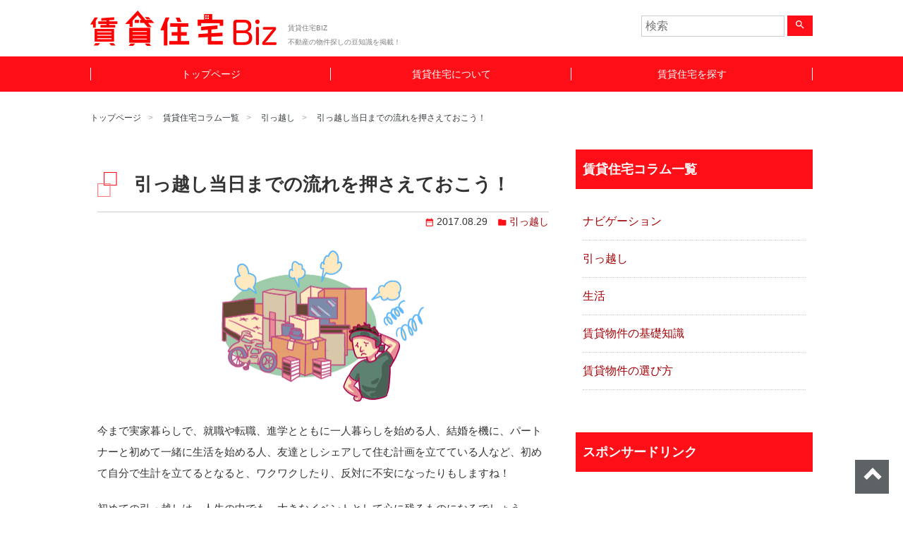

--- FILE ---
content_type: text/html; charset=UTF-8
request_url: https://chintai-biz.jp/contents/%E5%BC%95%E3%81%A3%E8%B6%8A%E3%81%97%E5%BD%93%E6%97%A5%E3%81%BE%E3%81%A7%E3%81%AE%E6%B5%81%E3%82%8C%E3%82%92%E6%8A%BC%E3%81%95%E3%81%88%E3%81%A6%E3%81%8A%E3%81%93%E3%81%86%EF%BC%81/
body_size: 8893
content:
<!DOCTYPE html>
<html lang="ja" >
<head>
<meta charset="UTF-8">
<meta name="viewport" content="width=device-width, initial-scale=1">

<!-- Google Tag Manager -->
<script>(function(w,d,s,l,i){w[l]=w[l]||[];w[l].push({'gtm.start':
new Date().getTime(),event:'gtm.js'});var f=d.getElementsByTagName(s)[0],
j=d.createElement(s),dl=l!='dataLayer'?'&l='+l:'';j.async=true;j.src=
'https://www.googletagmanager.com/gtm.js?id='+i+dl;f.parentNode.insertBefore(j,f);
})(window,document,'script','dataLayer','GTM-5LRKBGH');</script>
<!-- End Google Tag Manager -->

<link href="https://fonts.googleapis.com/icon?family=Material+Icons" rel="stylesheet">
<link href="https://chintai-biz.jp/wp-content/themes/agmediaTemplate_child/css/layout.min.css" rel="stylesheet">

<script>(function(html){html.className = html.className.replace(/\bno-js\b/,'js')})(document.documentElement);</script>
<title>引っ越し当日までの流れを押さえておこう！ | 賃貸住宅BIZ</title>
<link rel='dns-prefetch' href='//s.w.org' />
<link rel="alternate" type="application/rss+xml" title="賃貸住宅BIZ &raquo; フィード" href="https://chintai-biz.jp/feed/" />
<link rel="alternate" type="application/rss+xml" title="賃貸住宅BIZ &raquo; コメントフィード" href="https://chintai-biz.jp/comments/feed/" />
<link rel='stylesheet' id='wp-block-library-css'  href='https://chintai-biz.jp/wp-includes/css/dist/block-library/style.min.css?ver=5.5.17' type='text/css' media='all' />
<link rel='stylesheet' id='toc-screen-css'  href='https://chintai-biz.jp/wp-content/plugins/table-of-contents-plus/screen.min.css?ver=2002' type='text/css' media='all' />
<link rel='stylesheet' id='wp-pagenavi-css'  href='https://chintai-biz.jp/wp-content/plugins/wp-pagenavi/pagenavi-css.css?ver=2.70' type='text/css' media='all' />
<link rel='stylesheet' id='wordpress-popular-posts-css-css'  href='https://chintai-biz.jp/wp-content/plugins/wordpress-popular-posts/assets/css/wpp.css?ver=5.2.4' type='text/css' media='all' />
<link rel='stylesheet' id='parent-style-css'  href='https://chintai-biz.jp/wp-content/themes/agmediaTemplate/style.css?ver=5.5.17' type='text/css' media='all' />
<link rel='stylesheet' id='child-style-css'  href='https://chintai-biz.jp/wp-content/themes/agmediaTemplate_child/style.css?ver=5.5.17' type='text/css' media='all' />
<link rel='stylesheet' id='twentyseventeen-style-css'  href='https://chintai-biz.jp/wp-content/themes/agmediaTemplate_child/style.css?ver=5.5.17' type='text/css' media='all' />
<script type='text/javascript' src='https://chintai-biz.jp/wp-includes/js/jquery/jquery.js?ver=1.12.4-wp' id='jquery-core-js'></script>
<script type='application/json' id='wpp-json'>
{"sampling_active":0,"sampling_rate":100,"ajax_url":"https:\/\/chintai-biz.jp\/wp-json\/wordpress-popular-posts\/v1\/popular-posts","ID":626,"token":"8d30a9df28","lang":0,"debug":0}
</script>
<script type='text/javascript' src='https://chintai-biz.jp/wp-content/plugins/wordpress-popular-posts/assets/js/wpp.min.js?ver=5.2.4' id='wpp-js-js'></script>
<link rel="https://api.w.org/" href="https://chintai-biz.jp/wp-json/" /><link rel="EditURI" type="application/rsd+xml" title="RSD" href="https://chintai-biz.jp/xmlrpc.php?rsd" />
<link rel="wlwmanifest" type="application/wlwmanifest+xml" href="https://chintai-biz.jp/wp-includes/wlwmanifest.xml" /> 
<link rel='prev' title='よく分からない賃貸の保険を分かりやすく説明！' href='https://chintai-biz.jp/contents/%e3%82%88%e3%81%8f%e5%88%86%e3%81%8b%e3%82%89%e3%81%aa%e3%81%84%e8%b3%83%e8%b2%b8%e3%81%ae%e4%bf%9d%e9%99%ba%e3%82%92%e5%88%86%e3%81%8b%e3%82%8a%e3%82%84%e3%81%99%e3%81%8f%e8%aa%ac%e6%98%8e%ef%bc%81/' />
<link rel='next' title='引っ越しの事前準備について詳しく見てみよう！～引っ越し方法編～' href='https://chintai-biz.jp/contents/%e5%bc%95%e3%81%a3%e8%b6%8a%e3%81%97%e3%81%ae%e4%ba%8b%e5%89%8d%e6%ba%96%e5%82%99%e3%81%ab%e3%81%a4%e3%81%84%e3%81%a6%e8%a9%b3%e3%81%97%e3%81%8f%e8%a6%8b%e3%81%a6%e3%81%bf%e3%82%88%e3%81%86%ef%bc%81/' />
<meta name="generator" content="WordPress 5.5.17" />
<link rel="canonical" href="https://chintai-biz.jp/contents/%e5%bc%95%e3%81%a3%e8%b6%8a%e3%81%97%e5%bd%93%e6%97%a5%e3%81%be%e3%81%a7%e3%81%ae%e6%b5%81%e3%82%8c%e3%82%92%e6%8a%bc%e3%81%95%e3%81%88%e3%81%a6%e3%81%8a%e3%81%93%e3%81%86%ef%bc%81/" />
<link rel='shortlink' href='https://chintai-biz.jp/?p=626' />
<link rel="alternate" type="application/json+oembed" href="https://chintai-biz.jp/wp-json/oembed/1.0/embed?url=https%3A%2F%2Fchintai-biz.jp%2Fcontents%2F%25e5%25bc%2595%25e3%2581%25a3%25e8%25b6%258a%25e3%2581%2597%25e5%25bd%2593%25e6%2597%25a5%25e3%2581%25be%25e3%2581%25a7%25e3%2581%25ae%25e6%25b5%2581%25e3%2582%258c%25e3%2582%2592%25e6%258a%25bc%25e3%2581%2595%25e3%2581%2588%25e3%2581%25a6%25e3%2581%258a%25e3%2581%2593%25e3%2581%2586%25ef%25bc%2581%2F" />
<link rel="alternate" type="text/xml+oembed" href="https://chintai-biz.jp/wp-json/oembed/1.0/embed?url=https%3A%2F%2Fchintai-biz.jp%2Fcontents%2F%25e5%25bc%2595%25e3%2581%25a3%25e8%25b6%258a%25e3%2581%2597%25e5%25bd%2593%25e6%2597%25a5%25e3%2581%25be%25e3%2581%25a7%25e3%2581%25ae%25e6%25b5%2581%25e3%2582%258c%25e3%2582%2592%25e6%258a%25bc%25e3%2581%2595%25e3%2581%2588%25e3%2581%25a6%25e3%2581%258a%25e3%2581%2593%25e3%2581%2586%25ef%25bc%2581%2F&#038;format=xml" />
<style type="text/css">div#toc_container {width: 100%;}div#toc_container ul li {font-size: 100%;}</style><!-- Markup (JSON-LD) structured in schema.org ver.4.7.0 START -->
<script type="application/ld+json">
{
    "@context": "http://schema.org",
    "@type": "BreadcrumbList",
    "itemListElement": [
        {
            "@type": "ListItem",
            "position": 1,
            "item": {
                "@id": "https://chintai-biz.jp",
                "name": "賃貸住宅BIZ"
            }
        },
        {
            "@type": "ListItem",
            "position": 2,
            "item": {
                "@id": "https://chintai-biz.jp/contents/",
                "name": "記事管理（コラム）"
            }
        },
        {
            "@type": "ListItem",
            "position": 3,
            "item": {
                "@id": "https://chintai-biz.jp/contents-cat/%e5%bc%95%e3%81%a3%e8%b6%8a%e3%81%97/",
                "name": "引っ越し"
            }
        },
        {
            "@type": "ListItem",
            "position": 4,
            "item": {
                "@id": "https://chintai-biz.jp/contents/%E5%BC%95%E3%81%A3%E8%B6%8A%E3%81%97%E5%BD%93%E6%97%A5%E3%81%BE%E3%81%A7%E3%81%AE%E6%B5%81%E3%82%8C%E3%82%92%E6%8A%BC%E3%81%95%E3%81%88%E3%81%A6%E3%81%8A%E3%81%93%E3%81%86%EF%BC%81/",
                "name": "引っ越し当日までの流れを押さえておこう！"
            }
        }
    ]
}
</script>
<script type="application/ld+json">
{
    "@context": "http://schema.org",
    "@type": "BlogPosting",
    "mainEntityOfPage": {
        "@type": "WebPage",
        "@id": "https://chintai-biz.jp/contents/%e5%bc%95%e3%81%a3%e8%b6%8a%e3%81%97%e5%bd%93%e6%97%a5%e3%81%be%e3%81%a7%e3%81%ae%e6%b5%81%e3%82%8c%e3%82%92%e6%8a%bc%e3%81%95%e3%81%88%e3%81%a6%e3%81%8a%e3%81%93%e3%81%86%ef%bc%81/"
    },
    "headline": "引っ越し当日までの流れを押さえておこう！",
    "datePublished": "2017-08-29T10:58:18+0900",
    "dateModified": "2017-11-14T16:36:59+0900",
    "author": {
        "@type": "Person",
        "name": "賃貸住宅BIZ"
    },
    "description": "今まで実家暮らしで、就職や転職、進学とともに一人暮らしを始める人、結婚を機に、パートナーと初めて一緒に生活を始める人、友達としシェアして住む計画を立てている人など、初めて自分で生計を立てるとなると、ワクワクしたり、反対に",
    "image": {
        "@type": "ImageObject",
        "url": "https://chintai-biz.jp/wp-content/uploads/2017/11/28.png",
        "width": 600,
        "height": 455
    },
    "publisher": {
        "@type": "Organization",
        "name": "賃貸住宅Biz",
        "logo": {
            "@type": "ImageObject",
            "url": "https://chintai-biz.jp/wp-content/themes/agmediaTemplate_child/images/bgMap.jpg",
            "width": 1920,
            "height": 616
        }
    }
}
</script>
<!-- Markup (JSON-LD) structured in schema.org END -->
<link rel="amphtml" href="https://chintai-biz.jp/contents/%e5%bc%95%e3%81%a3%e8%b6%8a%e3%81%97%e5%bd%93%e6%97%a5%e3%81%be%e3%81%a7%e3%81%ae%e6%b5%81%e3%82%8c%e3%82%92%e6%8a%bc%e3%81%95%e3%81%88%e3%81%a6%e3%81%8a%e3%81%93%e3%81%86%ef%bc%81/amp/"></head>

<body class="contents-template-default single single-contents postid-626 has-header-image has-sidebar colors-light">
<!-- Google Tag Manager (noscript) -->
<noscript><iframe src="https://www.googletagmanager.com/ns.html?id=GTM-5LRKBGH"
height="0" width="0" style="display:none;visibility:hidden"></iframe></noscript>
<!-- End Google Tag Manager (noscript) -->

<header id="mainHeader">
  <div class="inner">

        <p class="h1"><a href="/"><img src="https://chintai-biz.jp/wp-content/themes/agmediaTemplate_child/images/logo.png" alt="賃貸住宅BIZ"></a></p>
    <p class="h2">賃貸住宅BIZ<br>不動産の物件探しの豆知識を掲載！</p>
    


    <div id="searchBox">
      

<form role="search" method="get" class="search-form" action="https://chintai-biz.jp/">
	<input type="search" id="search-form-6967e467a836c" class="search-field" placeholder="検索" value="" name="s" />
	<button type="submit" class="search-submit"><span class="screen-reader-text"><i class="material-icons">search</i></span></button>
</form>
    </div>

    <a id="menuBtnCover">
     <span id="menuBtn">
      <span class="menu-trigger">
       <span></span>
       <span></span>
       <span></span>
      </span>
     </span>
     <span class="txt">MENU</span>
    </a>

  </div>
  <nav id="globalNav">
    <div class="menu-menu-1-container"><ul id="top-menu" class="menu"><li id="menu-item-57411" class="menu-item menu-item-type-custom menu-item-object-custom menu-item-57411"><a href="/">トップページ</a></li>
<li id="menu-item-451" class="menu-item menu-item-type-custom menu-item-object-custom menu-item-451"><a href="/contents/">賃貸住宅について</a></li>
<li id="menu-item-456" class="menu-item menu-item-type-custom menu-item-object-custom menu-item-456"><a href="/service">賃貸住宅を探す</a></li>
</ul></div>  </nav>
</header>

<div id="container">


<main id="singleContents">

<ul class="breadcrumb">
<li><a href="https://chintai-biz.jp">トップページ</a></li>
<li><a href="https://chintai-biz.jp/contents/">賃貸住宅コラム一覧</a></li>
<li><a href="https://chintai-biz.jp/contents-cat/%e5%bc%95%e3%81%a3%e8%b6%8a%e3%81%97/" rel="tag">引っ越し</a></li>
<li><a href="https://chintai-biz.jp/contents/%e5%bc%95%e3%81%a3%e8%b6%8a%e3%81%97%e5%bd%93%e6%97%a5%e3%81%be%e3%81%a7%e3%81%ae%e6%b5%81%e3%82%8c%e3%82%92%e6%8a%bc%e3%81%95%e3%81%88%e3%81%a6%e3%81%8a%e3%81%93%e3%81%86%ef%bc%81/">引っ越し当日までの流れを押さえておこう！</a></li>
</ul> <!-- / .breadcrumb -->

<div id="clmCover">
<div id="leftClm">

<div class="leftClmInner">

<article>


<header>
  <h1 class="contentsTtl">引っ越し当日までの流れを押さえておこう！</h1>
  <p><time>2017.08.29</time> <span class="category"><a href="https://chintai-biz.jp/contents-cat/%e5%bc%95%e3%81%a3%e8%b6%8a%e3%81%97/" rel="tag">引っ越し</a></span></p>
</header>

<div id="theContents">
  <div style="text-align:center;"><img loading="lazy" class="alignnone size-medium wp-image-57309" src="https://chintai-biz.jp/wp-content/uploads/2017/11/28.png" alt="28" width="300" height="auto" srcset="https://chintai-biz.jp/wp-content/uploads/2017/11/28.png 600w, https://chintai-biz.jp/wp-content/uploads/2017/11/28-300x228.png 300w" sizes="(max-width: 600px) 100vw, 600px" /></div>
<p>今まで実家暮らしで、就職や転職、進学とともに一人暮らしを始める人、結婚を機に、パートナーと初めて一緒に生活を始める人、友達としシェアして住む計画を立てている人など、初めて自分で生計を立てるとなると、ワクワクしたり、反対に不安になったりもしますね！</p>
<p>初めての引っ越しは、人生の中でも、大きなイベントとして心に残るものになるでしょう。</p>
<p>初めて引っ越しする場合、最初に何から手をつけて良いのか分からない、準備するものが分からない、どこに連絡をしたら良いのか分からないなど、分からないことだらけになる人も多いのです。</p>
<p>物件選びは、不動産会社の営業マンが案内してくれたり手順も教えてくれるため、問題なく入居契約までできますが、引っ越しは、自分で手配する必要があります。</p>
<p>物件選びだけ順調に進んでいて、いざ入居日が決まったとなっても、引っ越しの準備が何もできていなかったら、新居に住むことはできなくなってしまいますよね。</p>
<p>また、引っ越し業者を手配するまではできたとしても、自分の家の荷物がまとめられていなかったら、引っ越し業者に迷惑が掛かってしまいます。</p>
<p>これらの問題が起こるのを防ぐため、引っ越しの準備は、物件の入居審査が通ったくらいの時期に始めるなど、計画的に行わなくてはならないのです！</p>
<p>初めての引っ越しの際は、引っ越しの手順が分からない人も多いと思いますので、ここでは、引っ越し当日までの流れを紹介していきますよ！</p>
<p>&nbsp;</p>
<div id="toc_container" class="no_bullets"><p class="toc_title">目次</p><ul class="toc_list"><li><a href="#i"><span class="toc_number toc_depth_1">1</span> 引っ越し日の目安を決めよう！</a></li><li><a href="#i-2"><span class="toc_number toc_depth_1">2</span> 引っ越し業者に依頼するか？家族・友人・知人・に依頼するか？</a></li><li><a href="#i-3"><span class="toc_number toc_depth_1">3</span> 引っ越し当日に困らないように荷物をまとめよう！</a></li><li><a href="#i-4"><span class="toc_number toc_depth_1">4</span> 各届け出も必須！</a></li><li><a href="#i-5"><span class="toc_number toc_depth_1">5</span> 引っ越し当日は他の人に迷惑がかからないように！</a></li></ul></div>
<h2><span id="i"><strong>引っ越し日の目安を決めよう！</strong></span></h2>
<p>引っ越し業者に申し込む際には、新居の住所を記入する必要があります。</p>
<p>そのため、入居審査が通って、新居に確実に引っ越すことが決まったら申し込むようにするということを覚えておいてくださいね！</p>
<p>入居審査に通る前に引っ越しの手配をしてしまうと、万が一入居審査に落ちてしまった場合、引っ越し業者の手配も変更する必要がありますからね。</p>
<p>荷物の量や引っ越しする時期によっても異なりますが、引っ越しが完了して住めるようになるためには、大体１ヶ月程かかると思っておいた方が良いです。</p>
<p>そのため、なるべく早く引っ越したい場合は、物件探しをしている時期と同時進行で、自分の家の荷物をまとめたり、どこの引っ越し業者が良いか比較したりしておくと良いでしょう！</p>
<p>就職や転勤、進学などで引っ越す場合は、引っ越しが完了していなければいけない時期が決まっていることがほとんどですよね。</p>
<p>新居の荷物を片付けて、生活できるようになるまでの日にちなども考慮して、引っ越し日を決めるようにすることがポイントです！。</p>
<p>&nbsp;</p>
<h2><span id="i-2"><strong>引っ越し業者に依頼するか？家族・友人・知人・に依頼するか？</strong></span></h2>
<p>引っ越し業者に依頼する場合は、依頼した当日に引っ越しができるわけではありません。</p>
<p>見積もり依頼→申し込み→引っ越しという手順を踏まなければならないため、日にちがかかるのです。</p>
<p>また、引っ越し業者に依頼せず、家族や友人、知人に依頼して引っ越しを行うという方法もあるんですよ！</p>
<p>この場合も、依頼する人のスケジュールがありますので、１ヶ月前くらいには頼んでおくと良いでしょう。</p>
<p>&nbsp;</p>
<h2><span id="i-3"><strong>引っ越し当日に困らないように荷物をまとめよう！</strong></span></h2>
<p>引っ越し業者や家族や友人などに依頼したら、現在の部屋の荷物をまとめます。</p>
<p>今まで実家暮らしだった人は、自分の部屋の荷物をまとめるだけなので、さほど時間がかからない場合もあるでしょう。</p>
<p>ただし、家具や家電を検討したり購入したりする日にちはかかりますので、計画を立てて行動する必要がありますよ！</p>
<p>今まで実家を出て賃貸物件に住んでいた人は、キッチンや洗面所、トイレなどの水回りの荷物なども含め、家中の荷物を整理する必要があるため、かなりの時間が必要になりますね。</p>
<p>荷物の量が、１日でまとめられるくらいの量の人もいれば、１ヶ月近くかかるくらいの量の人もいます。</p>
<p>また、仕事をしている人などは、帰ってきてからや休日に荷造りしなければならず、時間が足りない場合がありますので、余裕をもって行動するということを心掛けましょう！</p>
<p>&nbsp;</p>
<h2><span id="i-4"><strong>各届け出も必須！</strong></span></h2>
<p>荷物をまとめるだけでなく、市町村区へ転出届を出しに行く日も考えなければなりませんし、自動車を保有している人は、車庫証明なども発行しなければなりません。</p>
<p>各役所の手続きは平日しかできない場合が多いので、土日祝日休みの人は、平日にできるように有給を使うなどしなければなりませんね！</p>
<p>&nbsp;</p>
<h2><span id="i-5"><strong>引っ越し当日は他の人に迷惑がかからないように！</strong></span></h2>
<p>荷物がまとまって準備ができたら、いよいよ引っ越し当日ですね！</p>
<p>引っ越し業者や家族・友人・知人にに依頼している場合は、荷物を運びやすくなるように段ボールをまとめて置いておきましょう。</p>
<p>間違っても、引っ越し当日に荷造りをしているなんてことがないように気をつけてくださいね！</p>
<p>頼んでいる人に迷惑がかかってしまいますからね！</p>
<p>そして、その荷物と一緒に新居に移動し、着いたら荷物の搬入をします。</p>
<p>荷物の搬入が終わったら、無事引っ越し完了です！</p>
<p>その後の新居の片付けは、自分のペースで片付けていけば良いでしょう！</p>

<aside class="mb20">
<h3>関連記事</h3>
<div class="related-posts">

<article class="cards">
<a class="card-link" href="https://chintai-biz.jp/contents/%e4%bb%8a%e4%bd%8f%e3%82%93%e3%81%a7%e3%81%84%e3%82%8b%e7%89%a9%e4%bb%b6%e3%82%92%e6%9b%b4%e6%96%b0%e3%81%97%e3%81%9f%e3%81%84%e3%81%a8%e3%81%8d%e3%81%af%e3%81%a9%e3%81%86%e3%81%99%e3%82%8c%e3%81%b0/">
<h4 class="title">今住んでいる物件を更新したいときはどうすれば良い？</h4>
<div class="imgbox"><img width="150" height="150" src="https://chintai-biz.jp/wp-content/uploads/2017/11/6-150x150.png" class="img ofi wp-post-image" alt="" loading="lazy" sizes="100vw" /></div>
</a>
</article>


<article class="cards">
<a class="card-link" href="https://chintai-biz.jp/contents/%e5%bc%95%e3%81%a3%e8%b6%8a%e3%81%97%e3%81%ab%e3%81%82%e3%82%8b%e3%81%a8%e4%be%bf%e5%88%a9%e3%81%aa%e9%81%93%e5%85%b7%e3%81%9f%e3%81%a1%e3%81%af%e3%82%b3%e3%83%ac%ef%bc%81/">
<h4 class="title">引っ越しにあると便利な道具たちはコレ！</h4>
<div class="imgbox"><img width="150" height="150" src="https://chintai-biz.jp/wp-content/uploads/2017/11/25-150x150.png" class="img ofi wp-post-image" alt="" loading="lazy" sizes="100vw" /></div>
</a>
</article>


<article class="cards">
<a class="card-link" href="https://chintai-biz.jp/contents/%e8%81%9e%e3%81%8d%e3%81%9f%e3%81%84%ef%bc%81%e5%bc%95%e3%81%a3%e8%b6%8a%e3%81%97%e3%81%ae%e6%b0%97%e3%81%ab%e3%81%aa%e3%82%8b%ef%bd%91%ef%bc%86%ef%bd%81%e9%9b%86%ef%bc%81/">
<h4 class="title">聞きたい！引っ越しの気になるＱ＆Ａ集！</h4>
<div class="imgbox"><img width="150" height="150" src="https://chintai-biz.jp/wp-content/uploads/2017/11/13-150x150.png" class="img ofi wp-post-image" alt="" loading="lazy" sizes="100vw" /></div>
</a>
</article>


<article class="cards">
<a class="card-link" href="https://chintai-biz.jp/contents/%e6%96%b0%e5%b1%85%e3%81%a7%e6%95%b4%e7%90%86%e3%81%97%e3%82%84%e3%81%99%e3%81%84%e8%8d%b7%e9%80%a0%e3%82%8a%e3%81%ae%e3%82%b9%e3%83%86%e3%83%83%e3%83%97%e3%82%92%e4%bc%9d%e6%8e%88%ef%bc%81/">
<h4 class="title">新居で整理しやすい荷造りのステップを伝授！</h4>
<div class="imgbox"><img width="150" height="150" src="https://chintai-biz.jp/wp-content/uploads/2017/11/16-150x150.png" class="img ofi wp-post-image" alt="" loading="lazy" sizes="100vw" /></div>
</a>
</article>

 




        </div><!-- recom-posts--></aside>

<aside class="recomPosts">
<h3>おすすめ記事</h3>

<!-- WordPress Popular Posts -->

<ul class="wpp-list">
<li><a href="https://chintai-biz.jp/contents/%e3%82%a2%e3%83%91%e3%83%bc%e3%83%88%e3%82%88%e3%82%8a%e3%82%82%e3%82%aa%e3%82%b7%e3%83%a3%e3%83%ac%e3%81%aa%e3%82%b3%e3%83%bc%e3%83%9d%e3%83%bb%e3%83%8f%e3%82%a4%e3%83%84%e3%81%ab%e4%bd%8f%e3%82%82/" target="_self"><img src="https://chintai-biz.jp/wp-content/uploads/wordpress-popular-posts/563-featured-135x90.png" width="135" height="90" alt="" class="wpp-thumbnail wpp_featured wpp_cached_thumb" loading="lazy" /></a> <a href="https://chintai-biz.jp/contents/%e3%82%a2%e3%83%91%e3%83%bc%e3%83%88%e3%82%88%e3%82%8a%e3%82%82%e3%82%aa%e3%82%b7%e3%83%a3%e3%83%ac%e3%81%aa%e3%82%b3%e3%83%bc%e3%83%9d%e3%83%bb%e3%83%8f%e3%82%a4%e3%83%84%e3%81%ab%e4%bd%8f%e3%82%82/" class="wpp-post-title" target="_self">アパートよりもオシャレなコーポ・ハイツに住もう！</a></li>
<li><a href="https://chintai-biz.jp/contents/%e4%b8%80%e4%ba%ba%e6%9a%ae%e3%82%89%e3%81%97%e3%81%a7%e7%94%9f%e6%b4%bb%e3%81%8c%e8%8b%a6%e3%81%97%e3%81%84%e3%81%a8%e6%80%9d%e3%81%a3%e3%81%9f%e3%82%89%e3%81%a9%e3%81%86%e3%81%99%e3%82%8c%e3%81%b0/" target="_self"><img src="https://chintai-biz.jp/wp-content/uploads/wordpress-popular-posts/647-featured-135x90.png" width="135" height="90" alt="" class="wpp-thumbnail wpp_featured wpp_cached_thumb" loading="lazy" /></a> <a href="https://chintai-biz.jp/contents/%e4%b8%80%e4%ba%ba%e6%9a%ae%e3%82%89%e3%81%97%e3%81%a7%e7%94%9f%e6%b4%bb%e3%81%8c%e8%8b%a6%e3%81%97%e3%81%84%e3%81%a8%e6%80%9d%e3%81%a3%e3%81%9f%e3%82%89%e3%81%a9%e3%81%86%e3%81%99%e3%82%8c%e3%81%b0/" class="wpp-post-title" target="_self">一人暮らしで生活が苦しいと思ったらどうすれば良い！？</a></li>
<li><a href="https://chintai-biz.jp/contents/%e3%82%aa%e3%82%b7%e3%83%a3%e3%83%ac%e3%81%a7%e9%96%8b%e6%94%be%e7%9a%84%ef%bc%81%e3%83%a1%e3%82%be%e3%83%8d%e3%83%83%e3%83%88%e3%82%bf%e3%82%a4%e3%83%97%e3%81%ae%e7%89%a9%e4%bb%b6%e3%81%ab%e4%bd%8f/" target="_self"><img src="https://chintai-biz.jp/wp-content/uploads/wordpress-popular-posts/565-featured-135x90.png" width="135" height="90" alt="" class="wpp-thumbnail wpp_featured wpp_cached_thumb" loading="lazy" /></a> <a href="https://chintai-biz.jp/contents/%e3%82%aa%e3%82%b7%e3%83%a3%e3%83%ac%e3%81%a7%e9%96%8b%e6%94%be%e7%9a%84%ef%bc%81%e3%83%a1%e3%82%be%e3%83%8d%e3%83%83%e3%83%88%e3%82%bf%e3%82%a4%e3%83%97%e3%81%ae%e7%89%a9%e4%bb%b6%e3%81%ab%e4%bd%8f/" class="wpp-post-title" target="_self">オシャレで開放的！メゾネットタイプの物件に住もう！</a></li>
<li><a href="https://chintai-biz.jp/contents/%e9%9b%86%e5%90%88%e4%bd%8f%e5%ae%85%e3%81%ab%e3%81%a4%e3%81%8d%e3%82%82%e3%81%ae%e3%81%ae%e9%9a%a3%e4%ba%ba%e3%83%88%e3%83%a9%e3%83%96%e3%83%ab%e3%81%9d%e3%82%8c%e3%82%92%e5%9b%9e%e9%81%bf/" target="_self"><img src="https://chintai-biz.jp/wp-content/uploads/wordpress-popular-posts/644-featured-135x90.png" width="135" height="90" alt="" class="wpp-thumbnail wpp_featured wpp_cached_thumb" loading="lazy" /></a> <a href="https://chintai-biz.jp/contents/%e9%9b%86%e5%90%88%e4%bd%8f%e5%ae%85%e3%81%ab%e3%81%a4%e3%81%8d%e3%82%82%e3%81%ae%e3%81%ae%e9%9a%a3%e4%ba%ba%e3%83%88%e3%83%a9%e3%83%96%e3%83%ab%e3%81%9d%e3%82%8c%e3%82%92%e5%9b%9e%e9%81%bf/" class="wpp-post-title" target="_self">集合住宅につきものの隣人トラブル…それを回避する方法とは？</a></li>

</ul>
</aside><!-- / .recomPosts -->

<footer>
  <aside class="sns">
  <p class="title">Share to SNS</p>
    <a href="https://facebook.com/sharer/sharer.php?u=https%3A%2F%2Fchintai-biz.jp%2Fcontents%2F%25e5%25bc%2595%25e3%2581%25a3%25e8%25b6%258a%25e3%2581%2597%25e5%25bd%2593%25e6%2597%25a5%25e3%2581%25be%25e3%2581%25a7%25e3%2581%25ae%25e6%25b5%2581%25e3%2582%258c%25e3%2582%2592%25e6%258a%25bc%25e3%2581%2595%25e3%2581%2588%25e3%2581%25a6%25e3%2581%258a%25e3%2581%2593%25e3%2581%2586%25ef%25bc%2581%2F"><img src="https://chintai-biz.jp/wp-content/themes/agmediaTemplate/assets/img/fa.png" alt=""></a>
  <a href="https://twitter.com/intent/tweet/?text=引っ越し当日までの流れを押さえておこう！&amp;url=https%3A%2F%2Fchintai-biz.jp%2Fcontents%2F%25e5%25bc%2595%25e3%2581%25a3%25e8%25b6%258a%25e3%2581%2597%25e5%25bd%2593%25e6%2597%25a5%25e3%2581%25be%25e3%2581%25a7%25e3%2581%25ae%25e6%25b5%2581%25e3%2582%258c%25e3%2582%2592%25e6%258a%25bc%25e3%2581%2595%25e3%2581%2588%25e3%2581%25a6%25e3%2581%258a%25e3%2581%2593%25e3%2581%2586%25ef%25bc%2581%2F"><img src="https://chintai-biz.jp/wp-content/themes/agmediaTemplate/assets/img/tweet.png" alt=""></a>
  <a href="https://pinterest.com/pin/create/button/?url=https%3A%2F%2Fchintai-biz.jp%2Fcontents%2F%25e5%25bc%2595%25e3%2581%25a3%25e8%25b6%258a%25e3%2581%2597%25e5%25bd%2593%25e6%2597%25a5%25e3%2581%25be%25e3%2581%25a7%25e3%2581%25ae%25e6%25b5%2581%25e3%2582%258c%25e3%2582%2592%25e6%258a%25bc%25e3%2581%2595%25e3%2581%2588%25e3%2581%25a6%25e3%2581%258a%25e3%2581%2593%25e3%2581%2586%25ef%25bc%2581%2F&amp;media=https%3A%2F%2Fchintai-biz.jp%2Fcontents%2F%25e5%25bc%2595%25e3%2581%25a3%25e8%25b6%258a%25e3%2581%2597%25e5%25bd%2593%25e6%2597%25a5%25e3%2581%25be%25e3%2581%25a7%25e3%2581%25ae%25e6%25b5%2581%25e3%2582%258c%25e3%2582%2592%25e6%258a%25bc%25e3%2581%2595%25e3%2581%2588%25e3%2581%25a6%25e3%2581%258a%25e3%2581%2593%25e3%2581%2586%25ef%25bc%2581%2F&amp;description=引っ越し当日までの流れを押さえておこう！"><img src="https://chintai-biz.jp/wp-content/themes/agmediaTemplate/assets/img/pin.png" alt=""></a>
  <a href="https://plus.google.com/share?url=https%3A%2F%2Fchintai-biz.jp%2Fcontents%2F%25e5%25bc%2595%25e3%2581%25a3%25e8%25b6%258a%25e3%2581%2597%25e5%25bd%2593%25e6%2597%25a5%25e3%2581%25be%25e3%2581%25a7%25e3%2581%25ae%25e6%25b5%2581%25e3%2582%258c%25e3%2582%2592%25e6%258a%25bc%25e3%2581%2595%25e3%2581%2588%25e3%2581%25a6%25e3%2581%258a%25e3%2581%2593%25e3%2581%2586%25ef%25bc%2581%2F"><img src="https://chintai-biz.jp/wp-content/themes/agmediaTemplate/assets/img/gplus.png" alt=""></a>
  <a href="https://chintai-biz.jp/feed/?post_type=contents"><img src="https://chintai-biz.jp/wp-content/themes/agmediaTemplate/assets/img/rss.png" alt=""></a>
  </aside> <!-- / .sns -->
</footer>

</div>


<p class="backBtnCover"><a href="#" class="backBtn">戻る</a></p>

</article>





<!--end leftClmInner--></div>
<!--end leftClm--></div>

<div id="rightClm">

<nav>
<section>
<div class="textwidget">
<h2 class="widget-title">賃貸住宅コラム一覧</h2>
<ul>
	<li class="cat-item cat-item-2037"><a href="https://chintai-biz.jp/contents-cat/%e3%83%8a%e3%83%93%e3%82%b2%e3%83%bc%e3%82%b7%e3%83%a7%e3%83%b3/">ナビゲーション</a>
</li>
	<li class="cat-item cat-item-2035"><a href="https://chintai-biz.jp/contents-cat/%e5%bc%95%e3%81%a3%e8%b6%8a%e3%81%97/">引っ越し</a>
</li>
	<li class="cat-item cat-item-2036"><a href="https://chintai-biz.jp/contents-cat/%e7%94%9f%e6%b4%bb/">生活</a>
</li>
	<li class="cat-item cat-item-2033"><a href="https://chintai-biz.jp/contents-cat/%e8%b3%83%e8%b2%b8%e7%89%a9%e4%bb%b6%e3%81%ae%e5%9f%ba%e7%a4%8e%e7%9f%a5%e8%ad%98/">賃貸物件の基礎知識</a>
</li>
	<li class="cat-item cat-item-2034"><a href="https://chintai-biz.jp/contents-cat/%e8%b3%83%e8%b2%b8%e7%89%a9%e4%bb%b6%e3%81%ae%e9%81%b8%e3%81%b3%e6%96%b9/">賃貸物件の選び方</a>
</li>
</ul>
</div>
</section>
</nav>

<aside>
	<section id="text-2" class="widget widget_text"><h2 class="widget-title">スポンサードリンク</h2>			<div class="textwidget"></div>
		</section></aside><!-- #secondary -->
<!--end rightClm--></div>

<!--end clmCover--></div>

</main>


		</div><!-- #container -->

		<footer id="mainFooter">

			<nav class="footer_menu"><ul id="menu-footer-menu" class="menu"><li id="menu-item-57410" class="menu-item menu-item-type-custom menu-item-object-custom menu-item-57410"><a href="/">トップページ</a></li>
<li id="menu-item-57405" class="menu-item menu-item-type-custom menu-item-object-custom menu-item-57405"><a href="/glossary">用語集</a></li>
<li id="menu-item-57645" class="menu-item menu-item-type-post_type menu-item-object-page menu-item-57645"><a href="https://chintai-biz.jp/privacy/">プライバシーポリシー</a></li>
</ul></nav>
			<div class="inner">
				<div class="top_page">
					<a href="#mainHeader" id="top_page" class="ij">ページトップへ</a>
				</div>

				<div class="footer_copyright">
					<a href="https://chintai-biz.jp"><img src="https://chintai-biz.jp/wp-content/themes/agmediaTemplate_child/images/logo_ft_sp.png" alt=""></a>
					<p>Copyright &copy; 賃貸住宅BIZ All rights reserved.</p>

					
				</div> <!-- / .footer_copyright -->

			<!-- .inner --></div>
		<!-- #mainFooter --></footer>


<script type="text/javascript" src="https://chintai-biz.jp/wp-content/themes/agmediaTemplate/js/jquery.min.js"></script>
<script type="text/javascript" src="https://chintai-biz.jp/wp-content/themes/agmediaTemplate/js/jquery-ui.min.js"></script>
<script type="text/javascript" src="https://chintai-biz.jp/wp-content/themes/agmediaTemplate/js/jquery.easing-1.3.pack.js"></script>

<script type='text/javascript' id='toc-front-js-extra'>
/* <![CDATA[ */
var tocplus = {"smooth_scroll":"1","visibility_show":"\u8868\u793a","visibility_hide":"\u975e\u8868\u793a","width":"100%","smooth_scroll_offset":"60"};
/* ]]> */
</script>
<script type='text/javascript' src='https://chintai-biz.jp/wp-content/plugins/table-of-contents-plus/front.min.js?ver=2002' id='toc-front-js'></script>
<script type='text/javascript' src='https://chintai-biz.jp/wp-includes/js/wp-embed.min.js?ver=5.5.17' id='wp-embed-js'></script>

<script type="text/javascript" src="https://chintai-biz.jp/wp-content/themes/agmediaTemplate_child/js/core.min.js"></script>


</body>
</html>


--- FILE ---
content_type: text/css
request_url: https://chintai-biz.jp/wp-content/themes/agmediaTemplate_child/css/layout.min.css
body_size: 9497
content:
@charset "UTF-8";a,abbr,acronym,address,applet,article,aside,audio,b,big,blockquote,body,canvas,caption,center,cite,code,dd,del,details,dfn,div,dl,dt,em,embed,fieldset,figcaption,figure,footer,form,h1,h2,h3,h4,h5,h6,header,hgroup,html,i,iframe,img,ins,kbd,label,legend,li,mark,menu,nav,object,ol,output,p,pre,q,ruby,s,samp,section,small,span,strike,strong,sub,summary,sup,table,tbody,td,tfoot,th,thead,time,tr,tt,u,ul,var,video{margin:0;padding:0;border:0;font-size:100%;font:inherit;vertical-align:baseline}article,aside,details,figcaption,figure,footer,header,hgroup,menu,nav,section{display:block}body{line-height:1}ol,ul{list-style:none}blockquote,q{quotes:none}blockquote:after,blockquote:before,q:after,q:before{content:'';content:none}table{border-collapse:collapse;border-spacing:0}.fz6{font-size:6px!important}.fz7{font-size:7px!important}.fz8{font-size:8px!important}.fz9{font-size:9px!important}.fz10{font-size:10px!important}.fz11{font-size:11px!important}.fz12{font-size:12px!important}.fz13{font-size:13px!important}.fz14{font-size:14px!important}.fz15{font-size:15px!important}.fz16{font-size:16px!important}.fz17{font-size:17px!important}.fz18{font-size:18px!important}.fz19{font-size:19px!important}.fz20{font-size:20px!important}.fz21{font-size:21px!important}.fz22{font-size:22px!important}.fz23{font-size:23px!important}.fz24{font-size:24px!important}.fz25{font-size:25px!important}.fz26{font-size:26px!important}.fz27{font-size:27px!important}.fz28{font-size:28px!important}.fz29{font-size:29px!important}.fz30{font-size:30px!important}.mb0{margin-bottom:0px!important}.mt0{margin-top:0px!important}.ml0{margin-left:0px!important}.mr0{margin-right:0px!important}.pb0{padding-bottom:0px!important}.pt0{padding-top:0px!important}.pl0{padding-left:0px!important}.pr0{padding-right:0px!important}.mb5{margin-bottom:5px!important}.mt5{margin-top:5px!important}.ml5{margin-left:5px!important}.mr5{margin-right:5px!important}.pb5{padding-bottom:5px!important}.pt5{padding-top:5px!important}.pl5{padding-left:5px!important}.pr5{padding-right:5px!important}.mb10{margin-bottom:10px!important}.mt10{margin-top:10px!important}.ml10{margin-left:10px!important}.mr10{margin-right:10px!important}.pb10{padding-bottom:10px!important}.pt10{padding-top:10px!important}.pl10{padding-left:10px!important}.pr10{padding-right:10px!important}.mb15{margin-bottom:15px!important}.mt15{margin-top:15px!important}.ml15{margin-left:15px!important}.mr15{margin-right:15px!important}.pb15{padding-bottom:15px!important}.pt15{padding-top:15px!important}.pl15{padding-left:15px!important}.pr15{padding-right:15px!important}.mb20{margin-bottom:20px!important}.mt20{margin-top:20px!important}.ml20{margin-left:20px!important}.mr20{margin-right:20px!important}.pb20{padding-bottom:20px!important}.pt20{padding-top:20px!important}.pl20{padding-left:20px!important}.pr20{padding-right:20px!important}.mb25{margin-bottom:25px!important}.mt25{margin-top:25px!important}.ml25{margin-left:25px!important}.mr25{margin-right:25px!important}.pb25{padding-bottom:25px!important}.pt25{padding-top:25px!important}.pl25{padding-left:25px!important}.pr25{padding-right:25px!important}.mb30{margin-bottom:30px!important}.mt30{margin-top:30px!important}.ml30{margin-left:30px!important}.mr30{margin-right:30px!important}.pb30{padding-bottom:30px!important}.pt30{padding-top:30px!important}.pl30{padding-left:30px!important}.pr30{padding-right:30px!important}.mb35{margin-bottom:35px!important}.mt35{margin-top:35px!important}.ml35{margin-left:35px!important}.mr35{margin-right:35px!important}.pb35{padding-bottom:35px!important}.pt35{padding-top:35px!important}.pl35{padding-left:35px!important}.pr35{padding-right:35px!important}.mb40{margin-bottom:40px!important}.mt40{margin-top:40px!important}.ml40{margin-left:40px!important}.mr40{margin-right:40px!important}.pb40{padding-bottom:40px!important}.pt40{padding-top:40px!important}.pl40{padding-left:40px!important}.pr40{padding-right:40px!important}.mb45{margin-bottom:45px!important}.mt45{margin-top:45px!important}.ml45{margin-left:45px!important}.mr45{margin-right:45px!important}.pb45{padding-bottom:45px!important}.pt45{padding-top:45px!important}.pl45{padding-left:45px!important}.pr45{padding-right:45px!important}.mb50{margin-bottom:50px!important}.mt50{margin-top:50px!important}.ml50{margin-left:50px!important}.mr50{margin-right:50px!important}.pb50{padding-bottom:50px!important}.pt50{padding-top:50px!important}.pl50{padding-left:50px!important}.pr50{padding-right:50px!important}.mb55{margin-bottom:55px!important}.mt55{margin-top:55px!important}.ml55{margin-left:55px!important}.mr55{margin-right:55px!important}.pb55{padding-bottom:55px!important}.pt55{padding-top:55px!important}.pl55{padding-left:55px!important}.pr55{padding-right:55px!important}.mb60{margin-bottom:60px!important}.mt60{margin-top:60px!important}.ml60{margin-left:60px!important}.mr60{margin-right:60px!important}.pb60{padding-bottom:60px!important}.pt60{padding-top:60px!important}.pl60{padding-left:60px!important}.pr60{padding-right:60px!important}.mb65{margin-bottom:65px!important}.mt65{margin-top:65px!important}.ml65{margin-left:65px!important}.mr65{margin-right:65px!important}.pb65{padding-bottom:65px!important}.pt65{padding-top:65px!important}.pl65{padding-left:65px!important}.pr65{padding-right:65px!important}.mb70{margin-bottom:70px!important}.mt70{margin-top:70px!important}.ml70{margin-left:70px!important}.mr70{margin-right:70px!important}.pb70{padding-bottom:70px!important}.pt70{padding-top:70px!important}.pl70{padding-left:70px!important}.pr70{padding-right:70px!important}.mb75{margin-bottom:75px!important}.mt75{margin-top:75px!important}.ml75{margin-left:75px!important}.mr75{margin-right:75px!important}.pb75{padding-bottom:75px!important}.pt75{padding-top:75px!important}.pl75{padding-left:75px!important}.pr75{padding-right:75px!important}.mb80{margin-bottom:80px!important}.mt80{margin-top:80px!important}.ml80{margin-left:80px!important}.mr80{margin-right:80px!important}.pb80{padding-bottom:80px!important}.pt80{padding-top:80px!important}.pl80{padding-left:80px!important}.pr80{padding-right:80px!important}.mb85{margin-bottom:85px!important}.mt85{margin-top:85px!important}.ml85{margin-left:85px!important}.mr85{margin-right:85px!important}.pb85{padding-bottom:85px!important}.pt85{padding-top:85px!important}.pl85{padding-left:85px!important}.pr85{padding-right:85px!important}.mb90{margin-bottom:90px!important}.mt90{margin-top:90px!important}.ml90{margin-left:90px!important}.mr90{margin-right:90px!important}.pb90{padding-bottom:90px!important}.pt90{padding-top:90px!important}.pl90{padding-left:90px!important}.pr90{padding-right:90px!important}.mb95{margin-bottom:95px!important}.mt95{margin-top:95px!important}.ml95{margin-left:95px!important}.mr95{margin-right:95px!important}.pb95{padding-bottom:95px!important}.pt95{padding-top:95px!important}.pl95{padding-left:95px!important}.pr95{padding-right:95px!important}.mb100{margin-bottom:100px!important}.mt100{margin-top:100px!important}.ml100{margin-left:100px!important}.mr100{margin-right:100px!important}.pb100{padding-bottom:100px!important}.pt100{padding-top:100px!important}.pl100{padding-left:100px!important}.pr100{padding-right:100px!important}.txtC{text-align:center!important}.txtR{text-align:right!important}.txtL{text-align:Left!important}img{vertical-align:bottom}.bold{font-weight:bold}.bdn{border:none!important}.bdbn{border-bottom:none!important}.bdrn{border-right:none!important}.normalUl li{list-style-position:outside;list-style:disc;margin-left:20px}.normalOl li{margin-left:20px;list-style:decimal}.lsN{letter-spacing:-.15rem}.imgAuto{max-width:100%;height:auto}.imgAutoResp{max-width:100%;height:auto}@media only screen and (max-width:600px){.imgAutoResp{display:block;margin:0 auto 20px!important}}.imgAutoRespT{max-width:100%;height:auto}@media only screen and (max-width:768px){.imgAutoRespT{display:block;margin:0 auto 20px!important}}.imgRight{float:right;margin-left:15px;margin-bottom:15px}.imgRightRespS{float:right;margin-left:15px;margin-bottom:15px}@media only screen and (max-width:600px){.imgRightRespS{float:none;display:block;max-width:100%;height:auto;margin:0 auto 20px}}.imgRightRespT{float:right;margin-left:15px;margin-bottom:15px}@media only screen and (max-width:768px){.imgRightRespT{float:none;display:block;max-width:100%;height:auto;margin:0 auto 20px}}.imgLeft{float:left;margin-right:15px;margin-bottom:15px}.imgLeftRespS{float:left;margin-right:15px;margin-bottom:15px}@media only screen and (max-width:600px){.imgLeftRespS{float:none;display:block;max-width:100%;height:auto;margin:0 auto 20px}}.imgLeftRespT{float:left;margin-right:15px;margin-bottom:15px}@media only screen and (max-width:768px){.imgLeftRespT{float:none;display:block;max-width:100%;height:auto;margin:0 auto 20px}}@media only screen and (max-width:600px){.imgRespS{display:block;height:auto;margin:0 auto 20px!important}}@media only screen and (max-width:768px){.imgRespT{display:block;height:auto;margin:0 auto 20px!important}}.tind1{text-indent:1em}.tindR1{padding-left:1em!important;text-indent:-1em!important}.tindR2{padding-left:2em!important;text-indent:-2em!important}.tindR3{padding-left:3em!important;text-indent:-3em!important}.tindR4{padding-left:4em!important;text-indent:-4em!important}.tindR5{padding-left:5em!important;text-indent:-5em!important}.tindR6{padding-left:6em!important;text-indent:-6em!important}.tindR7{padding-left:7em!important;text-indent:-7em!important}.tindR8{padding-left:8em!important;text-indent:-8em!important}.tindR9{padding-left:9em!important;text-indent:-9em!important}.tindR10{padding-left:10em!important;text-indent:-10em!important}.animUp{-webkit-transition:all 0.75s ease-out;-o-transition:all 0.75s ease-out;transition:all 0.75s ease-out;-webkit-transform:translateY(100px);-ms-transform:translateY(100px);transform:translateY(100px);opacity:0}.animUp.start{-webkit-transform:translateY(0);-ms-transform:translateY(0);transform:translateY(0);opacity:1}@media only screen and (max-width:768px){.animUp{-webkit-transform:translateY(0);-ms-transform:translateY(0);transform:translateY(0)}}.animLeft{-webkit-transition:all 0.75s ease-out;-o-transition:all 0.75s ease-out;transition:all 0.75s ease-out;-webkit-transform:translateX(100px);-ms-transform:translateX(100px);transform:translateX(100px);opacity:0}.animLeft.start{-webkit-transform:translateX(0);-ms-transform:translateX(0);transform:translateX(0);opacity:1}@media only screen and (max-width:768px){.animLeft{-webkit-transform:translateX(0);-ms-transform:translateX(0);transform:translateX(0)}}.animRight{-webkit-transition:all 0.75s ease-out;-o-transition:all 0.75s ease-out;transition:all 0.75s ease-out;-webkit-transform:translateX(-100px);-ms-transform:translateX(-100px);transform:translateX(-100px);opacity:0}.animRight.start{-webkit-transform:translateX(0);-ms-transform:translateX(0);transform:translateX(0);opacity:1}@media only screen and (max-width:768px){.animRight{-webkit-transform:translateX(0);-ms-transform:translateX(0);transform:translateX(0)}}html *{-webkit-box-sizing:border-box;box-sizing:border-box}html{font-size:62.5%}body{-webkit-text-size-adjust:100%;min-height:100%;position:relative;min-width:320px;font-family:"メイリオ", "Meiryo", "Osaka", "ヒラギノ角ゴ Pro W3", "Hiragino Kaku Gothic Pro", "ＭＳ Ｐゴシック", "MS PGothic", arial, helvetica, clean, sans-serif;font-size:15px;font-size:1.6rem;line-height:2;color:#333;word-break:normal;word-wrap:break-word;overflow-wrap:break-word;background-color:#fff}a{color:#a60106;text-decoration:none}a:hover{text-decoration:underline}a:hover img{opacity:0.7}body.archive #mainHeader,body.error404 #mainHeader,body.page #mainHeader,body.search #mainHeader,body.single #mainHeader{margin-bottom:20px}body.archive section .inner,body.error404 section .inner,body.page section .inner,body.search section .inner,body.single section .inner{padding:20px}body.archive section h2,body.archive section h3,body.error404 section h2,body.error404 section h3,body.page section h2,body.page section h3,body.search section h2,body.search section h3,body.single section h2,body.single section h3{font-size:2rem;font-weight:bold;margin-bottom:20px}body.archive section p,body.error404 section p,body.page section p,body.search section p,body.single section p{line-height:2}body.archive section p a,body.error404 section p a,body.page section p a,body.search section p a,body.single section p a{text-decoration:underline}body.archive section p a:hover,body.error404 section p a:hover,body.page section p a:hover,body.search section p a:hover,body.single section p a:hover{text-decoration:none}@media only screen and (max-width:768px){body.archive section .inner img,body.error404 section .inner img,body.page section .inner img,body.search section .inner img,body.single section .inner img{width:auto;height:auto;max-width:100%}}#container #clmCover{width:100%;max-width:1024px;margin:auto;-js-display:flex;display:-webkit-box;display:-webkit-flex;display:-moz-box;display:-ms-flexbox;display:flex;-webkit-justify-content:space-between;-webkit-box-pack:justify;-ms-flex-pack:justify;justify-content:space-between;-webkit-flex-wrap:wrap;-ms-flex-wrap:wrap;flex-wrap:wrap;-webkit-align-items:stretch;-webkit-box-align:stretch;-ms-flex-align:stretch;align-items:stretch;-webkit-flex-direction:row;-webkit-box-orient:horizontal;-webkit-box-direction:normal;-ms-flex-direction:row;flex-direction:row}@media only screen and (max-width:980px){#container #clmCover{padding-left:0;padding-right:0}}#container #clmCover #leftClm{width:660px}#container #clmCover #leftClm .leftClmInner{padding:10px;background-color:#fff}#container #clmCover #leftClm .leftClmInner #theContents{font-size:1.5rem}#container #clmCover #leftClm .leftClmInner #theContents h2{font-size:135%;margin-bottom:20px;border-bottom:1px solid #ccc}#container #clmCover #leftClm .leftClmInner #theContents h3{font-size:120%;margin-bottom:10px}#container #clmCover #leftClm .leftClmInner #theContents p{line-height:2;margin-bottom:20px}#container #clmCover #rightClm{width:336px}@media only screen and (max-width:980px){#container #clmCover{display:block}#container #clmCover #leftClm{width:100%;margin-bottom:40px}#container #clmCover #leftClm .leftClmInner #theContents{padding:0 10px}#container #clmCover #rightClm{width:100%;padding:10px;margin-bottom:40px}}#container #clmCover #rightClm aside section,#container #clmCover #rightClm nav section{margin-bottom:40px}#container #clmCover #rightClm aside section .textwidget ul,#container #clmCover #rightClm nav section .textwidget ul{background-color:#fff;padding:10px}#container #clmCover #rightClm aside section .textwidget ul li,#container #clmCover #rightClm nav section .textwidget ul li{border-bottom:1px dotted #ccc;padding-bottom:10px;margin-bottom:10px}@media only screen and (max-width:980px){#container #clmCover #rightClm aside section .textwidget,#container #clmCover #rightClm nav section .textwidget{text-align:center}#container #clmCover #rightClm aside section .textwidget>a,#container #clmCover #rightClm nav section .textwidget>a{display:inline-block}#container #clmCover #rightClm aside section .textwidget>a img,#container #clmCover #rightClm nav section .textwidget>a img{display:block;margin:20px auto 0}#container #clmCover #rightClm aside section .textwidget ul,#container #clmCover #rightClm nav section .textwidget ul{background-color:#fff;padding:0}#container #clmCover #rightClm aside section .textwidget ul li,#container #clmCover #rightClm nav section .textwidget ul li{border-bottom:1px solid #ccc;padding:0;margin:0;text-align:left}#container #clmCover #rightClm aside section .textwidget ul li a,#container #clmCover #rightClm nav section .textwidget ul li a{position:relative;display:block;display:block;padding:15px 25px 15px 10px}#container #clmCover #rightClm aside section .textwidget ul li a:before,#container #clmCover #rightClm nav section .textwidget ul li a:before{position:absolute;display:block;content:'';border-top:4px solid #000;border-right:4px solid #000;width:10px;height:10px;-webkit-transform:rotate(45deg);-ms-transform:rotate(45deg);transform:rotate(45deg);right:10px;top:0;bottom:0;margin-top:auto;margin-bottom:auto}#container #clmCover #rightClm aside section .textwidget ul li a:hover,#container #clmCover #rightClm nav section .textwidget ul li a:hover{text-decoration:none}}@media only screen and (max-width:980px){#container #clmCover #rightClm{padding:0}}#mainHeader{width:100%}#mainHeader .inner{width:100%;max-width:1024px;padding:15px 0;margin:auto;position:relative}@media only screen and (max-width:980px){#mainHeader .inner{padding-left:10px;padding-right:10px}}#mainHeader .inner .h2{position:absolute;left:280px;top:30px;font-size:1rem;color:#808080;width:25vw}#mainHeader .inner #searchBox{position:absolute;right:0;top:20px;font-size:1.6rem}#mainHeader .inner #searchBox input[type=search]{display:inline-block;vertical-align:middle;padding:5px;font-size:1.6rem;background-color:#fff;border:1px solid #ccc}#mainHeader .inner #searchBox button{display:inline-block;background-color:#fe0f17;cursor:pointer;color:#fff;padding:5px 10px;border:none;vertical-align:middle}#mainHeader .inner #searchBox button i{font-size:1.6rem}@media only screen and (max-width:768px){#mainHeader .inner{padding:20px 5px 5px 5px;height:60px}#mainHeader .inner .h1{width:65vw;max-width:336px}#mainHeader .inner .h1 img{width:100%;width:auto;height:35px}#mainHeader .inner .h2{position:absolute;left:5px;top:3px;width:68vw;white-space:nowrap;overflow:hidden;-o-text-overflow:ellipsis;text-overflow:ellipsis}#mainHeader .inner .h2 br{display:none}#mainHeader .inner #searchBox{display:none}}#menuBtnCover{display:none;cursor:pointer}@media only screen and (max-width:768px){#menuBtnCover{display:block;z-index:9999;background-color:#fe0f17;-js-display:flex;display:-webkit-box;display:-webkit-flex;display:-moz-box;display:-ms-flexbox;display:flex;-webkit-justify-content:space-between;-webkit-box-pack:justify;-ms-flex-pack:justify;justify-content:space-between;-webkit-flex-wrap:wrap;-ms-flex-wrap:wrap;flex-wrap:wrap;-webkit-align-items:center;-webkit-box-align:center;-ms-flex-align:center;align-items:center;-webkit-flex-direction:row;-webkit-box-orient:horizontal;-webkit-box-direction:normal;-ms-flex-direction:row;flex-direction:row;-webkit-justify-content:space-around;-ms-flex-pack:distribute;justify-content:space-around;position:absolute;right:0;top:0;width:100px;height:60px;padding:0 10px;-webkit-align-items:center;align-items:center;color:#fff;text-decoration:none;font-size:12px}}#menuBtn{padding-top:8px}#menuBtn .txt{display:block;text-align:center;font-size:6px;line-height:10px}.menu-trigger,.menu-trigger span{display:inline-block;-webkit-transition:all 0.4s;-o-transition:all 0.4s;transition:all 0.4s;-webkit-box-sizing:border-box;box-sizing:border-box}.menu-trigger{position:relative;width:32px;height:24px}.menu-trigger span{position:absolute;left:0;width:100%;height:4px;background-color:#fff;border-radius:4px}.menu-trigger span:first-of-type{top:0}.menu-trigger span:nth-of-type(2){top:10px;width:32px}.menu-trigger span:nth-of-type(3){bottom:0}.menu-trigger.active span:first-of-type{-webkit-transform:translateY(10px) rotate(-45deg);-ms-transform:translateY(10px) rotate(-45deg);transform:translateY(10px) rotate(-45deg)}.menu-trigger.active span:first-of-type{-webkit-transform:translateY(10px) rotate(-45deg);-ms-transform:translateY(10px) rotate(-45deg);transform:translateY(10px) rotate(-45deg)}.menu-trigger.active span:nth-of-type(2){left:50%;opacity:0;-webkit-animation:active-menu-bar02 0.8s forwards;animation:active-menu-bar02 0.8s forwards}.menu-trigger.active span:nth-of-type(3){-webkit-transform:translateY(-10px) rotate(45deg);-ms-transform:translateY(-10px) rotate(45deg);transform:translateY(-10px) rotate(45deg)}@-webkit-keyframes active-menu-bar02{to{height:0}}@keyframes active-menu-bar02{to{height:0}}#globalNav,#gNav02{height:50px;background-color:#fe0f17}#globalNav ul,#gNav02 ul{width:100%;max-width:1024px;margin:auto;display:table;table-layout:fixed}@media only screen and (max-width:980px){#globalNav ul,#gNav02 ul{padding-left:0;padding-right:0}}#globalNav ul li,#gNav02 ul li{display:table-cell;background-color:#fff;font-size:1.4rem}#globalNav ul li a,#gNav02 ul li a{display:block;position:relative;height:50px;line-height:50px;color:#fff;background-color:#fe0f17;text-decoration:none;text-align:center}#globalNav ul li a:after,#gNav02 ul li a:after{content:' ';border-right:1px solid #fff;position:absolute;right:0;top:16px;bottom:16px}#globalNav ul li a:hover,#gNav02 ul li a:hover{opacity:0.7}#globalNav ul li:first-child a:before,#gNav02 ul li:first-child a:before{content:' ';border-left:1px solid #fff;position:absolute;left:0;top:16px;bottom:16px}@media only screen and (max-width:768px){#globalNav,#gNav02{display:none;height:auto}#globalNav ul,#gNav02 ul{display:block}#globalNav ul li,#gNav02 ul li{display:block;width:100%;border-bottom:1px solid #fff}#globalNav ul li a,#gNav02 ul li a{display:block;height:60px;line-height:60px}#globalNav ul li a:after,#globalNav ul li a:before,#gNav02 ul li a:after,#gNav02 ul li a:before{display:none!important}}.breadcrumb{width:100%;max-width:1024px;margin:0 auto 30px;overflow:hidden;text-overflow:ellipsis;-o-text-overflow:ellipsis}@media only screen and (max-width:980px){.breadcrumb{padding-left:10px;padding-right:10px}}.breadcrumb li{display:inline-block;display:inline;font-size:1.2rem}.breadcrumb li:after{content:'>';margin:0 10px;color:#aaa}.breadcrumb li:last-child:after{display:none}.breadcrumb li a{color:#353c3f}@media only screen and (max-width:768px){.breadcrumb{-js-display:flex;display:-webkit-box;display:-webkit-flex;display:-moz-box;display:-ms-flexbox;display:flex;-webkit-justify-content:flexstart;-webkit-box-pack:flexstart;-ms-flex-pack:flexstart;justify-content:flexstart;-webkit-flex-wrap:nowrap;-ms-flex-wrap:nowrap;flex-wrap:nowrap;-webkit-align-items:center;-webkit-box-align:center;-ms-flex-align:center;align-items:center;-webkit-flex-direction:row;-webkit-box-orient:horizontal;-webkit-box-direction:normal;-ms-flex-direction:row;flex-direction:row;overflow:auto;-webkit-overflow-scrolling:touch}.breadcrumb li{white-space:nowrap}}html .wp-pagenavi{text-align:left;margin-top:20px;margin-bottom:40px}html .wp-pagenavi a,html .wp-pagenavi span{display:inline-block;border:1px solid #fe0f17;padding:3px 10px;margin:0 2px 5px;text-decoration:none;background-color:#fff;color:#353c3f}html .wp-pagenavi a:hover,html .wp-pagenavi span.current{text-decoration:none;background-color:#fe0f17;color:#fff;border:1px solid #fe0f17}@media only screen and (max-width:600px){html .wp-pagenavi{text-align:left}html .wp-pagenavi a,html .wp-pagenavi span{margin-bottom:10px}}#floatHeader{display:none;position:fixed;left:0;top:0;width:100%;z-index:9999}#mainFooter{width:100%;background-color:#fe0f17;color:#fff}#mainFooter .footer_menu{width:100%;background-color:#fe0f17;margin-bottom:20px}#mainFooter .footer_menu ul{width:100%;max-width:1024px;margin:auto;display:table;table-layout:fixed}@media only screen and (max-width:980px){#mainFooter .footer_menu ul{padding-left:0;padding-right:0}}#mainFooter .footer_menu ul li{display:table-cell;background-color:#fff}#mainFooter .footer_menu ul li a{display:block;position:relative;height:44px;line-height:44px;color:#fff;background-color:#fe0f17;text-decoration:none;text-align:center}#mainFooter .footer_menu ul li a:after{content:' ';border-right:1px solid #fff;position:absolute;right:0;top:16px;bottom:16px}#mainFooter .footer_menu ul li a:hover{opacity:0.7}#mainFooter .footer_menu ul li:last-child a:after{display:none}@media only screen and (max-width:768px){#mainFooter .footer_menu ul li{display:block;width:100%;border-bottom:1px solid #fff}#mainFooter .footer_menu ul li a{padding:10px 20px;height:auto}#mainFooter .footer_menu ul li a:after{border-right:none}}#mainFooter .inner{width:100%;max-width:1024px;margin:auto;position:relative}@media only screen and (max-width:980px){#mainFooter .inner{padding-left:10px;padding-right:10px}}#mainFooter .inner #top_page{position:relative;display:block;position:fixed;right:20px;bottom:20px;z-index:9000;text-indent:-9999px;width:48px;height:48px;background-color:#353c3f;opacity:0.8}#mainFooter .inner #top_page:before{position:absolute;display:block;content:'';border-top:6px solid #fff;border-right:6px solid #fff;width:12px;height:12px;-webkit-transform:rotate(-45deg);-ms-transform:rotate(-45deg);transform:rotate(-45deg);left:16px;top:0;bottom:0;margin-top:auto;margin-bottom:auto}@media only screen and (max-width:980px){#mainFooter .inner #top_page{position:relative;display:block;position:fixed;width:100%;height:36px;z-index:1000;right:0;top:auto;bottom:0;background-color:#353c3f;opacity:0.7}#mainFooter .inner #top_page:before{position:absolute;display:block;content:'';border-top:6px solid #fff;border-right:6px solid #fff;width:12px;height:12px;-webkit-transform:rotate(-45deg);-ms-transform:rotate(-45deg);transform:rotate(-45deg);left:16px;top:0;bottom:0;margin-top:auto;margin-bottom:auto}#mainFooter .inner #top_page:before{left:0;right:0;margin-left:auto;margin-right:auto;top:10px}}#mainFooter .inner .footer_copyright{text-align:center;padding-bottom:40px;font-size:1.2rem}#mainFooter .inner .footer_copyright a{display:inline-block;margin-bottom:10px}#mainFooter .inner .footer_copyright a img{max-width:100%;height:auto}#mainFooter .inner .geoip{text-align:center;font-size:1.1rem;padding-top:20px;color:#fff}#mainFooter .inner .geoip a{color:#fff}.topSecTtl{background-color:#fe0f17;color:#fff;font-size:2.1rem;margin-bottom:20px}.topSecTtl i{display:inline-block;background-color:#a60106;font-size:115%;vertical-align:middle;padding:15px;margin-right:10px}@media only screen and (max-width:600px){.topSecTtl{font-size:1.8rem}}#rightClm .widget-title{font-size:1.8rem;background-color:#fe0f17;color:#fff;text-align:left;padding:10px;margin-bottom:20px}#rightClm .widget-title a{color:#fff}.cateTtl{background-color:#fe0f17;color:#fff;font-size:135%}@media only screen and (max-width:980px){.cateTtl{border-radius:0}}.cateTtl i{font-size:115%;margin-right:10px;padding:15px;vertical-align:middle;display:inline-block;background-color:#a60106;color:#fff}.cateTtl span{padding:10px;display:inline-block;vertical-align:middle}.cateSecTtl{border-left:5px solid #fe0f17;background-color:#ffdadb;color:#fe0f17;padding:10px;font-size:2.1rem}@media only screen and (max-width:980px){.cateSecTtl{border-radius:0}}.cateSecTtl i{font-size:115%;margin-right:5px;vertical-align:middle}.cateSecTtl span{display:inline-block;vertical-align:middle}.cateSecTtl a{color:inherit}.cateSecTtl02{position:relative;padding-bottom:3px;border-bottom:4px solid #fe0f17}.cateSecTtl02:after{position:absolute;bottom:-4px;left:0;z-index:2;content:'';width:20%;height:4px;background-color:#740004}.cateSecTtl02 a{color:#740004}.singleTtl{font-size:2.6rem;font-weight:bold;border-bottom:1px solid #ccc}.contentsTtl{font-size:2.6rem;font-weight:bold;position:relative;padding:0.5em 0.5em 0.5em 2.0em;border-bottom:1px solid #ccc}.contentsTtl:before{content:"□";font-size:120%;position:absolute;color:#fe0f17;top:0;left:0.3em;height:12px;width:12px}.contentsTtl:after{content:"□";font-size:120%;position:absolute;color:#fe7579;top:.5em;left:0;height:12px;width:12px}@media only screen and (max-width:600px){.contentsTtl{font-size:1.8rem;line-height:1.5}}.serviceTtl{font-size:2.6rem;font-weight:bold;position:relative;background-color:#fe0f17;border-radius:30px 0 0 30px;padding-left:68px;min-height:60px;color:#fff;-js-display:flex;display:-webkit-box;display:-webkit-flex;display:-moz-box;display:-ms-flexbox;display:flex;-webkit-justify-content:space-between;-webkit-box-pack:justify;-ms-flex-pack:justify;justify-content:space-between;-webkit-flex-wrap:wrap;-ms-flex-wrap:wrap;flex-wrap:wrap;-webkit-align-items:center;-webkit-box-align:center;-ms-flex-align:center;align-items:center;-webkit-flex-direction:row;-webkit-box-orient:horizontal;-webkit-box-direction:normal;-ms-flex-direction:row;flex-direction:row}.serviceTtl:before{content:'\E55F';font-family:'Material Icons';display:inline-block;-webkit-box-sizing:border-box;box-sizing:border-box;position:absolute;left:0;top:0;width:60px;height:60px;line-height:50px;text-align:center;background-color:#fe0f17;color:#fff;border-radius:50%;border:4px solid #fff;z-index:5}@media only screen and (max-width:600px){.serviceTtl span{font-size:2rem}}.grossaryTtl{position:relative;font-size:2.4rem;font-weight:bold;border-bottom:1px solid #ccc;padding-left:4rem}.grossaryTtl:first-letter{font-size:150%}.grossaryTtl:after,.grossaryTtl:before{position:absolute;content:'';border-radius:100%}.grossaryTtl:before{top:.5em;left:.2em;z-index:2;width:18px;height:18px;background:rgba(166, 1, 6, 0.5)}.grossaryTtl:after{top:.9em;left:.7em;width:13px;height:13px;background:rgba(254, 15, 23, 0.5)}.cmnBtn{display:inline-block;padding:8px 40px;border-radius:0px;text-align:center;line-height:1;background-color:#fe0f17;color:#fff;font-size:1.6rem;position:relative;display:block;display:inline-block!important}.cmnBtn:hover{text-decoration:none;opacity:0.7}.cmnBtn:before{position:absolute;display:block;content:'';border-top:2px solid #fff;border-right:2px solid #fff;width:8px;height:8px;-webkit-transform:rotate(45deg);-ms-transform:rotate(45deg);transform:rotate(45deg);right:10px;top:0;bottom:0;margin-top:auto;margin-bottom:auto}.sns{text-align:center}.sns .title{text-align:center;margin-bottom:20px}.sns a{display:inline-block;margin:0 5px}.backBtnCover{text-align:center;padding-top:40px;margin-bottom:40px}.backBtnCover .backBtn{display:inline-block;padding:8px 40px;border-radius:0px;text-align:center;line-height:1;background-color:#fe0f17;color:#fff;font-size:1.6rem;position:relative;display:block;display:inline-block;text-decoration:none}.backBtnCover .backBtn:hover{text-decoration:none;opacity:0.7}.backBtnCover .backBtn:before{position:absolute;display:block;content:'';border-top:3px solid #fff;border-right:3px solid #fff;width:6px;height:6px;-webkit-transform:rotate(-135deg);-ms-transform:rotate(-135deg);transform:rotate(-135deg);left:10px;top:0;bottom:0;margin-top:auto;margin-bottom:auto}#to_comment_form{display:inline-block;padding:8px 45px;border-radius:0px;text-align:center;line-height:1;background-color:#fe0f17;color:#fff;font-size:1.6rem;position:relative;display:block;float:right;display:inline-block;vertical-align:middle;text-decoration:none}#to_comment_form:hover{text-decoration:none;opacity:0.7}#to_comment_form:before{position:absolute;display:block;content:'';border-top:3px solid #fff;border-right:3px solid #fff;width:6px;height:6px;-webkit-transform:rotate(45deg);-ms-transform:rotate(45deg);transform:rotate(45deg);right:10px;top:0;bottom:0;margin-top:auto;margin-bottom:auto}.form-submit .submit{display:inline-block;padding:8px 40px;border-radius:0px;text-align:center;line-height:1;background-color:#aaa;color:#fff;font-size:1.8rem;position:relative;display:block;pointer:cursor;border:none;display:block;margin:0 auto 20px}.form-submit .submit:hover{text-decoration:none;opacity:0.7}.form-submit .submit:before{position:absolute;display:block;content:'';border-top:3px solid #fff;border-right:3px solid #fff;width:6px;height:6px;-webkit-transform:rotate(45deg);-ms-transform:rotate(45deg);transform:rotate(45deg);right:10px;top:0;bottom:0;margin-top:auto;margin-bottom:auto}#keyVisual{background:#fff url("../images/bg_main.jpg") center 0 no-repeat;background-size:cover;height:auto;margin-bottom:20px}#keyVisual .l-mapimg{width:100%;max-width:1038px;margin:auto;padding:10px 0}#keyVisual .l-mapimg #mapster_wrap_0{width:100%!important;max-width:1038px;height:auto!important}#keyVisual .l-mapimg .mapster_el,#keyVisual .l-mapimg img{width:100%!important;max-width:1038px;height:auto!important}#keyVisual .l-mapimg .sp{display:none}@media only screen and (max-width:768px){#keyVisual{background-size:auto 100%}#keyVisual .l-mapimg{padding:10px;height:40vw;min-height:300px}#keyVisual .l-mapimg .l-mapimg__content{display:none}#keyVisual .l-mapimg .sp{display:block!important}#keyVisual .l-mapimg .sp h2{text-align:center;color:#fe0f17;text-shadow:1px 1px 5px white}#keyVisual .l-mapimg .sp .boxCover{position:relative;-js-display:flex;display:-webkit-box;display:-webkit-flex;display:-moz-box;display:-ms-flexbox;display:flex;-webkit-justify-content:space-between;-webkit-box-pack:justify;-ms-flex-pack:justify;justify-content:space-between;-webkit-flex-wrap:wrap;-ms-flex-wrap:wrap;flex-wrap:wrap;-webkit-align-items:center;-webkit-box-align:center;-ms-flex-align:center;align-items:center;-webkit-flex-direction:row;-webkit-box-orient:horizontal;-webkit-box-direction:normal;-ms-flex-direction:row;flex-direction:row}#keyVisual .l-mapimg .sp .boxCover .area{width:49%;background-color:#fff;margin-bottom:10px}#keyVisual .l-mapimg .sp .boxCover .area .title{padding:10px;background-color:#fe0f17;color:#fff;cursor:pointer}#keyVisual .l-mapimg .sp .boxCover .area .title:before{content:'\E038';font-family:'Material Icons';vertical-align:middle;margin-right:3px}#keyVisual .l-mapimg .sp .boxCover .area .boxInner{display:none;padding:10px;overflow:hidden}#keyVisual .l-mapimg .sp .boxCover .area .boxInner ul li{float:left;width:33%;padding:2px;font-size:1.4rem}#keyVisual .l-mapimg .sp .boxCover .area .boxInner ul li a{display:block;text-align:center;padding:10px;background-color:#fe0f17;color:#fff}#keyVisual .l-mapimg .sp .boxCover .area .boxInner ul li a:hover{text-decoration:none}#keyVisual .l-mapimg .sp .boxCover .area .boxInner ul li a:hover:hover{opacity:0.7}#keyVisual .l-mapimg .sp .boxCover .area.active{position:absolute;left:0;top:0;width:100%}#keyVisual .l-mapimg .sp .boxCover .area.active .title:before{content:'\E5C9'}#keyVisual .l-mapimg .sp .boxCover .area.active .boxInner{display:block}#keyVisual .l-mapimg .sp .boxCover .area.hide{visibility:hidden}}#topSecPickUp{margin-bottom:60px}#topSecPickUp .inner .boxCover{overflow:hidden}#topSecPickUp .inner .boxCover .box{-js-display:flex;display:-webkit-box;display:-webkit-flex;display:-moz-box;display:-ms-flexbox;display:flex;-webkit-justify-content:space-between;-webkit-box-pack:justify;-ms-flex-pack:justify;justify-content:space-between;-webkit-flex-wrap:wrap;-ms-flex-wrap:wrap;flex-wrap:wrap;-webkit-align-items:stretch;-webkit-box-align:stretch;-ms-flex-align:stretch;align-items:stretch;-webkit-flex-direction:column;-webkit-box-orient:vertical;-webkit-box-direction:normal;-ms-flex-direction:column;flex-direction:column;float:left;width:32%;margin-bottom:20px;margin-right:2%;border:1px solid #ccc;padding:10px;background-color:#fff}#topSecPickUp .inner .boxCover .box:nth-child(3n){margin-right:0}#topSecPickUp .inner .boxCover .box.noEntry{width:100%;text-align:center}#topSecPickUp .inner .boxCover .box .ttl{-webkit-box-ordinal-group:2;-ms-flex-order:1;order:1;width:100%;text-align:center;white-space:nowrap;overflow:hidden;-o-text-overflow:ellipsis;text-overflow:ellipsis;margin-bottom:10px}#topSecPickUp .inner .boxCover .box .pick_images{-webkit-box-ordinal-group:1;-ms-flex-order:0;order:0;display:block;width:100%;height:auto;max-height:150px;margin-bottom:10px}#topSecPickUp .inner .boxCover .box .pick_images img{width:100%;height:auto;max-height:150px;-o-object-fit:cover;object-fit:cover;-o-object-position:center center;object-position:center center}#topSecPickUp .inner .boxCover .box .kuchikomiImg{height:auto;display:block;margin:auto}#topSecPickUp .inner .boxCover .box footer{-webkit-box-ordinal-group:3;-ms-flex-order:2;order:2}#topSecPickUp .inner .boxCover .box footer .pickUpBtn{display:block;position:relative;background-color:#fe0f17;color:#fff;text-decoration:none;padding:10px;text-align:center;line-height:1}#topSecPickUp .inner .boxCover .box footer .pickUpBtn i{position:absolute;right:10px;top:5px}#topSecPickUp .inner .boxCover .box a:hover{opacity:0.7}#topSecPickUp .inner .setPickUpPrefecture{font-size:1.1rem;text-align:right}@media only screen and (max-width:768px){#topSecPickUp .inner{padding:0}#topSecPickUp .inner .pickUpPrefSel{padding:10px}#topSecPickUp .inner .pickUpPrefSel span{display:inline-block}#topSecPickUp .inner .boxCover{display:block}#topSecPickUp .inner .boxCover .box{display:block;float:none;overflow:hidden;position:relative;width:100%;border:none;border-bottom:1px solid #ccc;padding:10px 40px 10px 10px;margin-bottom:0}#topSecPickUp .inner .boxCover .box:not(.noEntry){position:relative;display:block;cursor:pointer}#topSecPickUp .inner .boxCover .box:not(.noEntry):before{position:absolute;display:block;content:'';border-top:3px solid #000;border-right:3px solid #000;width:10px;height:10px;-webkit-transform:rotate(45deg);-ms-transform:rotate(45deg);transform:rotate(45deg);right:14px;top:0;bottom:0;margin-top:auto;margin-bottom:auto}#topSecPickUp .inner .boxCover .box .ttl{text-align:left;position:absolute;white-space:normal;-o-text-overflow:clip;text-overflow:clip;word-break:break-all;line-height:1.2;width:auto;padding-right:40px;left:24vw;top:10px}#topSecPickUp .inner .boxCover .box .pick_images{display:block;width:20vw;max-width:140px;height:auto;float:left;margin-right:10px;margin-bottom:0}#topSecPickUp .inner .boxCover .box .pick_images img{width:100%;height:auto}#topSecPickUp .inner .boxCover .box footer{display:none}}#topSecRecm{margin-bottom:60px}#topSecRecm .topSecTtl{margin-bottom:20px}#topSecRecm .inner{background:none!important;padding:0!important}#topSecRecm .inner .boxCover{-js-display:flex;display:-webkit-box;display:-webkit-flex;display:-moz-box;display:-ms-flexbox;display:flex;-webkit-justify-content:space-between;-webkit-box-pack:justify;-ms-flex-pack:justify;justify-content:space-between;-webkit-flex-wrap:wrap;-ms-flex-wrap:wrap;flex-wrap:wrap;-webkit-align-items:stretch;-webkit-box-align:stretch;-ms-flex-align:stretch;align-items:stretch;-webkit-flex-direction:row;-webkit-box-orient:horizontal;-webkit-box-direction:normal;-ms-flex-direction:row;flex-direction:row;margin-bottom:20px}#topSecRecm .inner .boxCover .box{position:relative;width:49%;min-height:140px;padding:10px;background-color:#fff;margin-bottom:10px;overflow:hidden;border:1px solid #ccc}#topSecRecm .inner .boxCover .box header .ttl{white-space:nowrap;overflow:hidden;-o-text-overflow:ellipsis;text-overflow:ellipsis}#topSecRecm .inner .boxCover .box header .ttl a{color:#a60106}#topSecRecm .inner .boxCover .box header .date{text-align:right}#topSecRecm .inner .boxCover .box header .date time{font-size:1rem;color:#808080}#topSecRecm .inner .boxCover .box .thumb{width:20vw;height:20vw;max-width:125px;max-height:125px;float:left;margin-right:10px}#topSecRecm .inner .boxCover .box .thumb img{width:20vw;height:20vw;max-width:125px;max-height:125px;-o-object-fit:cover;object-fit:cover;-o-object-position:center center;object-position:center center}#topSecRecm .inner .boxCover .box .txt{font-size:1.3rem;overflow:hidden;margin-bottom:10px}#topSecRecm .inner .boxCover .box footer{text-align:right}@media only screen and (max-width:768px){#topSecRecm .topSecTtl{margin-bottom:0}#topSecRecm .inner{padding:0 0 20px}#topSecRecm .inner .boxCover{display:block}#topSecRecm .inner .boxCover .box{position:relative;display:block;width:100%;padding:10px 40px 10px 10px!important;min-height:0;cursor:pointer;margin-bottom:0;border:none;border-bottom:1px dotted #ccc}#topSecRecm .inner .boxCover .box:before{position:absolute;display:block;content:'';border-top:3px solid #000;border-right:3px solid #000;width:10px;height:10px;-webkit-transform:rotate(45deg);-ms-transform:rotate(45deg);transform:rotate(45deg);right:14px;top:0;bottom:0;margin-top:auto;margin-bottom:auto}#topSecRecm .inner .boxCover .box .thumb{margin-right:10px;margin-bottom:0;min-width:80px;min-height:80px}#topSecRecm .inner .boxCover .box .thumb img{min-width:80px;min-height:80px}}#archiveContents #menu{border:1px solid #ccc;background-color:#f5f5f5;padding:20px;margin-bottom:40px}#archiveContents #menu .menuTtl{padding-left:15px;border-left:5px solid #fe0f17;line-height:1.2;font-size:2rem;margin-bottom:20px}#archiveContents #menu ol li{list-style:decimal;line-height:2;list-style:none}#archiveContents #menu ol li a{text-decoration:underline}#archiveContents #menu ol li a:hover{text-decoration:none}#archiveContents #menu ol li ol{margin-left:20px}#archiveContents #menu ol li ol li:before{content:"・";vertical-align:middle;margin-right:5px}#archiveContents section{margin-bottom:40px}#archiveContents section .categoryDescription{border-bottom:1px dotted #ccc;padding-bottom:20px}#archiveContents section .contentsList{margin-bottom:40px}#archiveContents section .contentsList li{margin-bottom:10px;padding-bottom:10px;border-bottom:1px dotted #ccc}#archiveContents section .contentsList li:before{content:"\E038";font-family:"Material Icons";vertical-align:middle;margin-right:3px;color:#fe0f17}#tacxonomyContents .categoryDescription{margin-bottom:20px}#tacxonomyContents .boxCover .box{border-bottom:1px dotted #ccc;margin-bottom:40px;padding-bottom:10px;position:relative;padding-left:135px;min-height:135px}#tacxonomyContents .boxCover .box .ttl{font-size:120%;margin-bottom:5px}#tacxonomyContents .boxCover .box .thumb{position:absolute;left:0;top:0;width:125px;height:125px}#tacxonomyContents .boxCover .box .thumb img{width:125px;height:125px;-o-object-fit:cover;object-fit:cover;-o-object-position:center center;object-position:center center}#tacxonomyContents .boxCover .box footer p{text-align:right}#tacxonomyContents .boxCover .box footer p a:after{content:"\E409";font-family:"Material Icons";vertical-align:middle;margin-left:3px}#tacxonomyContents .subCategory{margin-bottom:40px}#tacxonomyContents .subCategory li{padding-bottom:10px;margin-bottom:10px;font-size:1.8rem}#tacxonomyContents .subCategory li:before{content:"\E038";font-family:"Material Icons";vertical-align:middle;margin-right:3px;color:#fe0f17}#tacxonomyContents .subCategory li ul{margin-top:20px}#tacxonomyContents .subCategory li ul li{font-size:1.5rem;border-bottom:1px dotted #ccc}#tacxonomyContents .subCategory li ul li:before{content:"・"}@media only screen and (max-width:980px){#tacxonomyContents .subCategory{padding:0 10px}}@media only screen and (max-width:600px){#tacxonomyContents .boxCover .box{padding-left:0;min-height:95px;font-size:1.2rem}#tacxonomyContents .boxCover .box h2{position:static;white-space:nowrap;overflow:hidden;-o-text-overflow:ellipsis;text-overflow:ellipsis}#tacxonomyContents .boxCover .box .boxInner{overflow:hidden}#tacxonomyContents .boxCover .box .boxInner .thumb{position:static;float:left;width:85px;height:85px;margin-right:10px}#tacxonomyContents .boxCover .box .boxInner .thumb img{width:85px;height:85px;-o-object-fit:cover;object-fit:cover;-o-object-position:center center;object-position:center center}#tacxonomyContents .boxCover .box footer p a{display:inline-block;padding:10px 20px;border-radius:0px;text-align:center;line-height:1;background-color:#fe0f17;color:#fff;font-size:1.4rem;font-size:1.2rem}#tacxonomyContents .boxCover .box footer p a:hover{text-decoration:none;opacity:0.7}}#singleContents article>header{margin-bottom:20px}#singleContents article>header p{text-align:right;font-size:85%}#singleContents article>header p time:before{content:"\E916";font-family:"Material Icons";vertical-align:middle;margin-right:3px;color:#fe0f17}#singleContents article>header p .category{margin-left:10px}#singleContents article>header p .category:before{content:"\E2C7";font-family:"Material Icons";vertical-align:middle;margin-right:3px;color:#fe0f17}@media only screen and (max-width:600px){#singleContents article>header p .category{display:none}}#singleContents #theContents h2{color:#a60106;font-weight:bold}#singleContents #theContents h3{color:#a60106}#singleContents #theContents img{margin-bottom:20px}#singleContents #toc_container{margin-bottom:40px}#singleContents .related-posts{display:-webkit-box;display:-ms-flexbox;display:flex;-webkit-box-pack:justify;-ms-flex-pack:justify;justify-content:space-between;-webkit-box-align:stretch;-ms-flex-align:stretch;align-items:stretch}#singleContents .related-posts>.cards{-webkit-box-flex:0;-ms-flex:0 1 24%;flex:0 1 24%;background-color:#fff;border:1px solid #ccc}@media only screen and (max-width:600px){#singleContents .related-posts{-ms-flex-wrap:wrap;flex-wrap:wrap}#singleContents .related-posts>.cards{-webkit-box-flex:0;-ms-flex:0 1 49%;flex:0 1 49%;margin-bottom:10px}}#singleContents .card-link{display:-webkit-box;display:-ms-flexbox;display:flex;height:100%;-webkit-box-orient:vertical;-webkit-box-direction:normal;-ms-flex-direction:column;flex-direction:column;padding:5px}#singleContents .card-link>.title{-webkit-box-ordinal-group:2;-ms-flex-order:1;order:1;font-size:1.3rem;line-height:1.5}#singleContents .card-link>.imgbox{-webkit-box-ordinal-group:1;-ms-flex-order:0;order:0;width:100%;height:90px;margin-bottom:5px}#singleContents .card-link .img{width:100%;height:100%;-o-object-fit:cover;object-fit:cover;-o-object-position:center center;object-position:center center;font-family:"object-fit: cover; object-position: center center;"}#singleContents .recomPosts{margin-bottom:20px}#singleContents .recomPosts ul{-js-display:flex;display:-webkit-box;display:-webkit-flex;display:-moz-box;display:-ms-flexbox;display:flex;-webkit-justify-content:space-between;-webkit-box-pack:justify;-ms-flex-pack:justify;justify-content:space-between;-webkit-flex-wrap:wrap;-ms-flex-wrap:wrap;flex-wrap:wrap;-webkit-align-items:stretch;-webkit-box-align:stretch;-ms-flex-align:stretch;align-items:stretch;-webkit-flex-direction:row;-webkit-box-orient:horizontal;-webkit-box-direction:normal;-ms-flex-direction:row;flex-direction:row}#singleContents .recomPosts ul li{background-color:#fff;border:1px solid #ccc;padding:5px;width:24%;font-size:1.3rem;line-height:1.6}#singleContents .recomPosts ul li a img{width:100%;height:90px;-o-object-fit:cover;object-fit:cover;-o-object-position:center center;object-position:center center;display:block;margin:0 auto 5px}@media only screen and (max-width:600px){#singleContents .recomPosts ul li{width:49%;margin-bottom:10px}}#singleContents .latest_post{margin-bottom:40px;background-color:#fff}#singleContents .latest_post h2{margin-bottom:0}#singleContents .latest_post ul{padding:10px}#singleContents .latest_post ul li{margin-bottom:10px;padding-bottom:10px;border-bottom:1px dotted #ccc}@media only screen and (max-width:980px){#singleContents .latest_post ul{padding:0}#singleContents .latest_post ul li{border-bottom:1px solid #ccc;padding:0;margin-bottom:0}#singleContents .latest_post ul li a{position:relative;display:block;display:block;padding:15px 25px 15px 10px}#singleContents .latest_post ul li a:before{position:absolute;display:block;content:'';border-top:4px solid #000;border-right:4px solid #000;width:10px;height:10px;-webkit-transform:rotate(45deg);-ms-transform:rotate(45deg);transform:rotate(45deg);right:10px;top:0;bottom:0;margin-top:auto;margin-bottom:auto}#singleContents .latest_post ul li a:hover{text-decoration:none}}#archiveService ul#archivePrefectures{padding:10px;border:1px solid #fe0f17;overflow:hidden;margin-bottom:40px}#archiveService ul#archivePrefectures li{float:left;width:25%;text-align:center;margin-bottom:20px}#taxonomyService ul#taxonomyCities{padding:10px;overflow:hidden;border:1px solid #fe0f17;margin-bottom:40px}#taxonomyService ul#taxonomyCities li{float:left;width:25%;text-align:left;margin-bottom:20px}@media only screen and (max-width:768px){#taxonomyService ul#taxonomyCities li{width:32%}}@media only screen and (max-width:600px){#taxonomyService ul#taxonomyCities li{width:49%}}#taxonomyService #companyList header{position:relative;overflow:hidden;margin-top:40px;margin-bottom:20px;padding:15px 0;border-top:1px solid #ccc;border-bottom:1px dotted #ccc}#taxonomyService #companyList header h2{float:left}#taxonomyService #companyList header .backToMuniciparityList{display:inline-block;float:right;font-size:1.1rem;text-decoration:none;padding:5px;background-color:#fe0f17;color:#fff}#taxonomyService #companyList header .backToMuniciparityList i{font-size:1.1rem;line-height:1}#taxonomyService #companyList header .backToMuniciparityList:hover{opacity:0.7}#taxonomyService #companyList .wp-pagenavi{margin-top:20px}@media only screen and (max-width:980px){#taxonomyService #companyList header{padding:15px 10px}#taxonomyService #companyList .wp-pagenavi{padding:0 10px}}#taxonomyService .companies{position:relative;padding:10px 10px 10px 140px;font-size:1.5rem;min-height:140px;padding-bottom:10px;border-bottom:1px dotted #ccc;background-color:#fff}#taxonomyService .companies .thumb{position:absolute;left:10px;top:10px;width:120px;height:120px}#taxonomyService .companies .thumb img{width:120px;height:120px;-o-object-fit:cover;object-fit:cover;-o-object-position:center center;object-position:center center}#taxonomyService .companies .companyName{margin-bottom:5px;font-size:125%;white-space:nowrap;overflow:hidden;-o-text-overflow:ellipsis;text-overflow:ellipsis}#taxonomyService .companies p{line-height:1.4;margin-bottom:5px}#taxonomyService .companies footer p{text-align:right}@media only screen and (max-width:768px){#taxonomyService .companies footer p a{display:inline-block;padding:8px 20px;border-radius:0px;text-align:center;line-height:1;background-color:#fe0f17;color:#fff;font-size:1.6rem;position:relative;display:block;font-size:1.2rem;display:inline-block;text-decoration:none}#taxonomyService .companies footer p a:hover{text-decoration:none;opacity:0.7}#taxonomyService .companies footer p a:before{position:absolute;display:block;content:'';border-top:2px solid #fff;border-right:2px solid #fff;width:5px;height:5px;-webkit-transform:rotate(45deg);-ms-transform:rotate(45deg);transform:rotate(45deg);right:5px;top:0;bottom:0;margin-top:auto;margin-bottom:auto}}#singleService .image_item{-js-display:flex;display:-webkit-box;display:-webkit-flex;display:-moz-box;display:-ms-flexbox;display:flex;-webkit-justify-content:space-around;-ms-flex-pack:distribute;justify-content:space-around;-webkit-flex-wrap:wrap;-ms-flex-wrap:wrap;flex-wrap:wrap;-webkit-align-items:center;-webkit-box-align:center;-ms-flex-align:center;align-items:center;-webkit-flex-direction:row;-webkit-box-orient:horizontal;-webkit-box-direction:normal;-ms-flex-direction:row;flex-direction:row;margin-bottom:40px}#singleService .image_item img{width:48%;max-width:250px;height:auto}#singleService .infomation .informationTtl{border-bottom:1px solid #ccc}#singleService #Ymap{height:200px}#singleService .details{width:100%;margin-bottom:40px;border-collapse:collapse}#singleService .details tr th{width:150px;text-align:left;padding:10px 10px 10px 0;border-bottom:1px dotted #ccc}#singleService .details tr th i{font-size:1.4rem;color:#fe0f17;margin-right:5px}#singleService .details tr td{padding:10px 0;border-bottom:1px dotted #ccc}#singleService .details tr td p{margin-bottom:0px}#singleService .details tr td i.blank{display:inline-block;vertical-align:bottom;font-size:1.4rem;color:#aaa;margin-left:5px}@media only screen and (max-width:600px){#singleService .details tr{display:block}#singleService .details tr th{display:block;width:100%}#singleService .details tr td{display:block}}#singleService .call_action{display:block;max-width:300px;margin:0 auto 40px;background-color:#fe0f17;color:#fff;font-size:2rem;font-weight:bold;text-align:center;padding:10px 20px;border-bottom:5px solid #a60106;text-decoration:none}#singleService .call_action:hover{opacity:0.7}#singleService .call_action i{vertical-align:middle}#singleService .call_action span{vertical-align:middle}#archiveGlossary #glossaryMenu{border-bottom:1px solid #ccc;margin-bottom:20px}#archiveGlossary #glossaryMenu ul li{display:inline-block;font-size:2.6rem;margin:0 5px 5px}#archiveGlossary #glossaryMenu ul li a{display:block}#archiveGlossary dl#glossary{margin-bottom:40px}#archiveGlossary dl#glossary dt{padding-top:20px;font-size:2.6rem;font-weight:bold;margin-bottom:10px;margin-top:10px}#archiveGlossary dl#glossary dt:first-child{margin-top:0;padding-top:0;border-top:none}#archiveGlossary dl#glossary dt:after,#archiveGlossary dl#glossary dt:before{display:inline-block;content:'';width:12px;height:12px;vertical-align:middle;margin-right:10px;background-color:#fe0f17;-webkit-transform:rotate(45deg);-ms-transform:rotate(45deg);transform:rotate(45deg)}#archiveGlossary dl#glossary dt:before{margin-right:10px}#archiveGlossary dl#glossary dt:after{margin-left:10px}#archiveGlossary dl#glossary dd{margin-bottom:5px;border-bottom:1px dotted #ccc}@media only screen and (max-width:980px){#archiveGlossary #glossaryMenu{padding:0 10px}#archiveGlossary dl#glossary{padding:10px}}#glossarySingleSec .inner .secBody{margin-bottom:60px;padding-bottom:20px;border-bottom:1px dotted #ccc}#searchResult .searchHitNum{margin-bottom:20px}#searchResult .searchHitNum span{font-size:1.8rem}#searchResult .searchResutUl{margin-bottom:40px}#searchResult .searchResutUl li{position:relative;padding-left:2rem;padding-bottom:10px;border-bottom:1px dotted #ccc;margin-bottom:20px}#searchResult .searchResutUl li:before{font-family:'Material Icons';content:'\E038';position:absolute;left:0;top:1px;color:#fe0f17}.comment_area form{border:1px solid #ccc;padding:20px;background-color:#ffe;margin-bottom:40px}.comment_area .comment-reply-title{border-bottom:1px solid #ccc;font-size:1.8rem;margin-bottom:10px}.comment_area .comment-reply-title:before{content:'\E560';font-family:'Material Icons';vertical-align:middle;margin-right:3px;color:#fe0f17}.comment_area .comment-respond p{margin-bottom:10px}.comment_area .comment-respond .inputCover{-js-display:flex;display:-webkit-box;display:-webkit-flex;display:-moz-box;display:-ms-flexbox;display:flex;-webkit-justify-content:space-between;-webkit-box-pack:justify;-ms-flex-pack:justify;justify-content:space-between;-webkit-flex-wrap:wrap;-ms-flex-wrap:wrap;flex-wrap:wrap;-webkit-align-items:flex-start;-webkit-box-align:start;-ms-flex-align:start;align-items:flex-start;-webkit-flex-direction:row;-webkit-box-orient:horizontal;-webkit-box-direction:normal;-ms-flex-direction:row;flex-direction:row}.comment_area .comment-respond input[type=text]{width:100%;padding:5px;font-size:1.6rem}.comment_area .comment-respond textarea{width:100%;padding:5px;height:80px;font-size:1.6rem;margin-bottom:20px}.comment_area .comment-respond .check_rating{margin-bottom:20px}.comment_area .comment-respond .check_rating li{-js-display:flex;display:-webkit-box;display:-webkit-flex;display:-moz-box;display:-ms-flexbox;display:flex;-webkit-justify-content:space-between;-webkit-box-pack:justify;-ms-flex-pack:justify;justify-content:space-between;-webkit-flex-wrap:wrap;-ms-flex-wrap:wrap;flex-wrap:wrap;-webkit-align-items:center;-webkit-box-align:center;-ms-flex-align:center;align-items:center;-webkit-flex-direction:row;-webkit-box-orient:horizontal;-webkit-box-direction:normal;-ms-flex-direction:row;flex-direction:row;margin-bottom:5px;border-bottom:1px dotted #ccc}.comment_area .comment-respond .check_rating li p{width:28%;margin-bottom:0}.comment_area .comment-respond .check_rating li div{width:70%;-js-display:flex;display:-webkit-box;display:-webkit-flex;display:-moz-box;display:-ms-flexbox;display:flex;-webkit-justify-content:space-between;-webkit-box-pack:justify;-ms-flex-pack:justify;justify-content:space-between;-webkit-flex-wrap:wrap;-ms-flex-wrap:wrap;flex-wrap:wrap;-webkit-align-items:center;-webkit-box-align:center;-ms-flex-align:center;align-items:center;-webkit-flex-direction:row;-webkit-box-orient:horizontal;-webkit-box-direction:normal;-ms-flex-direction:row;flex-direction:row}.comment_area .comment-respond .check_rating li div label{padding:0 5px}.comment_area .comment-respond .check_rating li div label input{display:inline-block}@media only screen and (max-width:768px){.comment_area .comment-respond .check_rating li{padding-bottom:5px}.comment_area .comment-respond .check_rating li div span{display:inline-block;width:19%;max-width:50px;text-align:center}.comment_area .comment-respond .check_rating li div label{display:block;padding:5px 0;border:1px solid #ccc;border-radius:8px}.comment_area .comment-respond .check_rating li div input{display:none}.comment_area .comment-respond .check_rating li div input:checked+label{background-color:#f00;color:#fff}}.comment_area .comment-respond .form-submit .submit{display:inline-block;padding:8px 40px;border-radius:0px;text-align:center;line-height:1;background-color:#fe0f17;color:#fff;font-size:1.8rem;position:relative;display:block;border:none;display:block;margin:0 auto 20px;cursor:pointer}.comment_area .comment-respond .form-submit .submit:hover{text-decoration:none;opacity:0.7}.comment_area .comment-respond .form-submit .submit:before{position:absolute;display:block;content:'';border-top:3px solid #fff;border-right:3px solid #fff;width:6px;height:6px;-webkit-transform:rotate(45deg);-ms-transform:rotate(45deg);transform:rotate(45deg);right:10px;top:0;bottom:0;margin-top:auto;margin-bottom:auto}.comments_block .commentsTtl{border-bottom:1px solid #ccc;font-size:1.8rem;margin-bottom:10px}.comments_block .commentsTtl:before{display:inline-block!important;content:'\E0B7';font-family:'Material Icons';vertical-align:middle;margin-right:3px;color:#fe0f17}.comments_block .comments_box{background-color:#ffe;padding:10px;border:1px solid #ccc;margin-bottom:20px}.comments_block .comments_box p{margin-bottom:10px}.comments_block .comments_box .comments_header{-js-display:flex;display:-webkit-box;display:-webkit-flex;display:-moz-box;display:-ms-flexbox;display:flex;-webkit-justify-content:space-between;-webkit-box-pack:justify;-ms-flex-pack:justify;justify-content:space-between;-webkit-flex-wrap:wrap;-ms-flex-wrap:wrap;flex-wrap:wrap;-webkit-align-items:center;-webkit-box-align:center;-ms-flex-align:center;align-items:center;-webkit-flex-direction:row;-webkit-box-orient:horizontal;-webkit-box-direction:normal;-ms-flex-direction:row;flex-direction:row}.comments_block .comments_box .comments_header .comments_date{font-size:85%}.comments_block .comments_box .comments_rating{display:block}.comments_block .comments_box .comments_rating i{vertical-align:middle;color:#fe0f17}.comments_block .comments_box .comments_rating .rate_details{font-size:80%;display:inline-block;color:#777}.comments_block .comments_box .comments_title{font-size:120%;line-height:1.5;border-bottom:1px dotted #ccc}
/*# sourceMappingURL=layout.min.css.map */

--- FILE ---
content_type: application/javascript
request_url: https://chintai-biz.jp/wp-content/themes/agmediaTemplate_child/js/core.min.js
body_size: 1201
content:
/**********************************
 * @ company      : ALLGROW Inc.
 * @ SiteName     : chintai-biz
 * @ Version      : 1.0.0
 * @ Lastmodified : 2018.05.21
**********************************/

function spMenu(){$("#menuBtnCover").click(function(e){e.preventDefault();var a=$(this).find(".menu-trigger");a.hasClass("active")?(a.removeClass("active"),$("#globalNav").slideUp(),$("#spMenu").removeClass("open"),$("#spMenu").addClass("close")):(a.addClass("active"),$("#globalNav").slideDown(),$("#spMenu").removeClass("close"),$("#spMenu").addClass("open"))})}function spMapMenu(){$("body").on("click","#spMapMenu .title",function(e){e.preventDefault();var a=$(this).parent(),t=$("#keyVisual").innerHeight();a.hasClass("active")?($("#keyVisual").css("min-height","0"),a.removeClass("active"),$(".area").show()):($("#keyVisual").css("min-height",t),$(".area").hide(),a.show(),a.addClass("active"))})}function hokanLink(t){$("body").on("click",".hokanLink ul li, .hokanLink dl dd, .hokanLink.pickup, .hokanLink .box",function(e){if((window.innerWidth?window.innerWidth:$(window).width())<t){e.preventDefault();var a=$(this).find("a").attr("href");location.href=a}})}function innerJump(){$(".ij").click(function(e){e.preventDefault();var a=$(this).attr("href"),t=$(a).offset().top-60;t<0?t=0:t>$(document).height()-$(window).height()&&(t=$(document).height()-$(window).height()),$("html,body").animate({scrollTop:t},750,"easeOutQuart")})}function backBtn(){$(".backBtnCover .backBtn").click(function(e){$(this).hasClass("nojs")||(e.preventDefault(),history.back())})}function setPickUpPrefecture(){$("body").on("change","#pickUpPrefecture",function(){var e=$(this).val();localStorage.setItem("pickUpPrefecture",e),$.ajax({type:"POST",url:"wp-content/themes/agmediaTemplate_child/template-parts/getPrefInfoByAjax.php",data:"prefName="+e,success:function(e){$("#pickUpWrapper").html(e)}})})}function mapAction(){$("#map-image").each(function(){var e=$(this).data("image");$(this).mapster({onClick:null,singleSelect:!0,clickNavigate:!0,mapKey:"key-code",render_highlight:{altImage:e},fillOpacity:1,fillColor:"C88A4D"})});var e=!1;$(window).resize(function(){!1!==e&&clearTimeout(e),e=setTimeout(function(){var e=$("#map-image").width(),a=$("#map-image").height();$("#map-image").mapster("resize",e,a,0)},200)})}function getPickUpPrefecture(){var e=localStorage.getItem("pickUpPrefecture");null==e&&(e=""),$.ajax({type:"POST",url:"wp-content/themes/agmediaTemplate_child/template-parts/getPrefInfoByAjax.php",data:"prefName="+e,success:function(e){$("#pickUpWrapper").html(e)}})}function floatHeader(){$(window).on("load",function(){$("body").append('<div id="floatHeader"><nav id="cateNav02"></nav><nav id="gNav02"></nav></div>'),$("#floatHeader #gNav02").append($("#globalNav").html())}),$(window).on("load scroll resize",function(){var e=$(window).scrollTop();$("#globalNav").offset().top-e+40<0?($("#floatHeader").show(),$("#floatHeader #cateNav02").show("drop",{direction:"up"},400),$("#floatHeader #gNav02").show("drop",{direction:"up"},800)):$("#floatHeader").hide("drop",{direction:"up"},"slow",function(){$("#floatHeader #cateNav02").hide(),$("#floatHeader #gNav02").hide()})})}$(function(){spMenu(),spMapMenu(),hokanLink(768),innerJump(),backBtn(),floatHeader()}),jQuery.fn.exists=function(){return Boolean(0<this.length)};